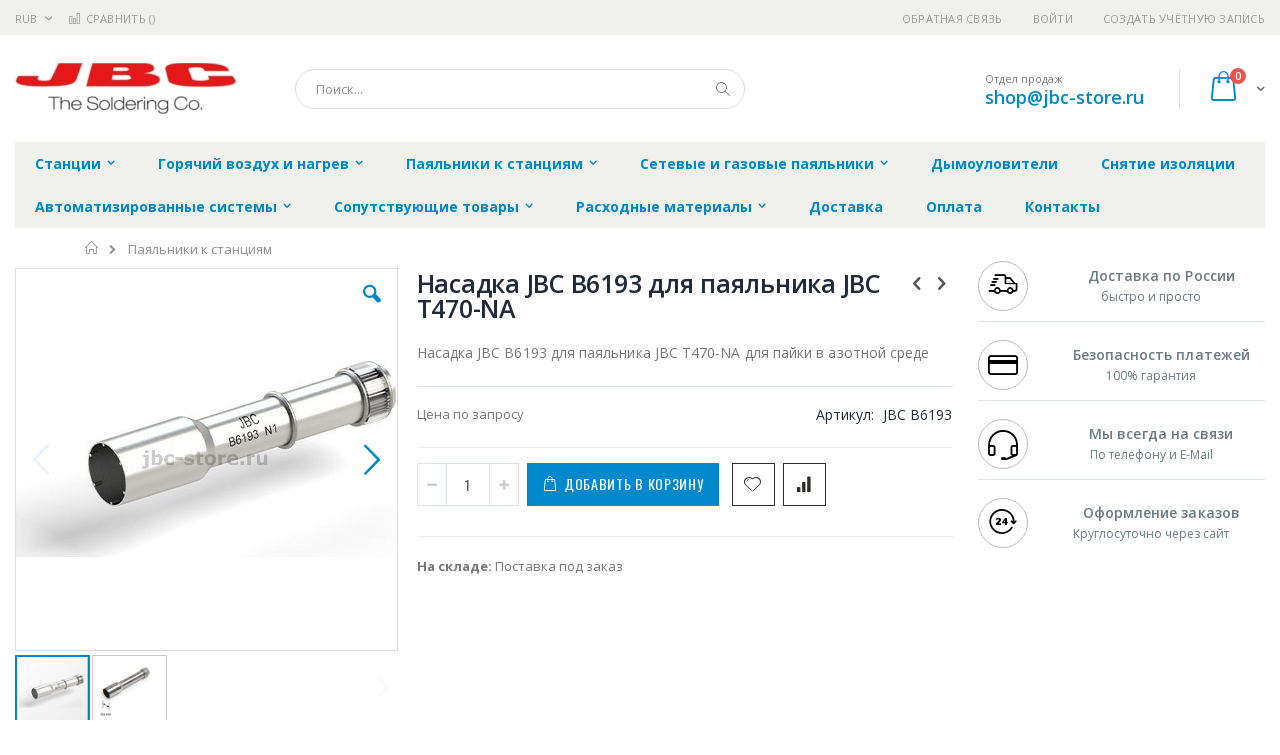

--- FILE ---
content_type: text/html; charset=UTF-8
request_url: https://jbc-store.ru/station-irons/jbc_b6193
body_size: 19638
content:
<!doctype html>
<html lang="ru">
    <head prefix="og: http://ogp.me/ns# fb: http://ogp.me/ns/fb# product: http://ogp.me/ns/product#">
        
        <meta charset="utf-8"/>
<meta name="title" content="Купить Насадка JBC B6193 для паяльника JBC T470-NA - цена, описание товара, технические характеристики, каталог производителя"/>
<meta name="description" content="Насадка JBC B6193 для паяльника JBC T470-NA для пайки в азотной среде"/>
<meta name="keywords" content="Насадка JBC B6193 для паяльника JBC T470-NA"/>
<meta name="robots" content="INDEX,FOLLOW"/>
<meta name="viewport" content="width=device-width, initial-scale=1, maximum-scale=1.0, user-scalable=no"/>
<meta name="format-detection" content="telephone=no"/>
<title>Купить Насадка JBC B6193 для паяльника JBC T470-NA - цена, описание товара, технические характеристики, каталог производителя  | jbc-store.ru</title>
<link  rel="stylesheet" type="text/css"  media="all" href="https://jbc-store.ru/static/version1756117118/frontend/Smartwave/porto_child/ru_RU/mage/calendar.css" />
<link  rel="stylesheet" type="text/css"  media="all" href="https://jbc-store.ru/static/version1756117118/frontend/Smartwave/porto_child/ru_RU/css/styles-m.css" />
<link  rel="stylesheet" type="text/css"  media="all" href="https://jbc-store.ru/static/version1756117118/frontend/Smartwave/porto_child/ru_RU/owl.carousel/assets/owl.carousel.css" />
<link  rel="stylesheet" type="text/css"  media="all" href="https://jbc-store.ru/static/version1756117118/frontend/Smartwave/porto_child/ru_RU/fancybox/css/jquery.fancybox.css" />
<link  rel="stylesheet" type="text/css"  media="all" href="https://jbc-store.ru/static/version1756117118/frontend/Smartwave/porto_child/ru_RU/icon-fonts/css/porto-icons-codes.css" />
<link  rel="stylesheet" type="text/css"  media="all" href="https://jbc-store.ru/static/version1756117118/frontend/Smartwave/porto_child/ru_RU/icon-fonts/css/animation.css" />
<link  rel="stylesheet" type="text/css"  media="all" href="https://jbc-store.ru/static/version1756117118/frontend/Smartwave/porto_child/ru_RU/font-awesome/css/font-awesome.min.css" />
<link  rel="stylesheet" type="text/css"  media="all" href="https://jbc-store.ru/static/version1756117118/frontend/Smartwave/porto_child/ru_RU/MageWorx_SearchSuiteAutocomplete/css/searchsuiteautocomplete.css" />
<link  rel="stylesheet" type="text/css"  media="all" href="https://jbc-store.ru/static/version1756117118/frontend/Smartwave/porto_child/ru_RU/mage/gallery/gallery.css" />
<link  rel="stylesheet" type="text/css"  media="screen and (min-width: 768px)" href="https://jbc-store.ru/static/version1756117118/frontend/Smartwave/porto_child/ru_RU/css/styles-l.css" />
<link  rel="stylesheet" type="text/css"  media="print" href="https://jbc-store.ru/static/version1756117118/frontend/Smartwave/porto_child/ru_RU/css/print.css" />




<link  rel="stylesheet" type="text/css" href="//fonts.googleapis.com/css?family=Shadows+Into+Light&display=swap" />
<link  rel="icon" type="image/x-icon" href="https://jbc-store.ru/media/favicon/stores/6/jbc_favi_1.png" />
<link  rel="shortcut icon" type="image/x-icon" href="https://jbc-store.ru/media/favicon/stores/6/jbc_favi_1.png" />
<link  rel="canonical" href="https://jbc-store.ru/jbc_b6193" />
        <link rel="stylesheet" href="//fonts.googleapis.com/css?family=Open+Sans%3A300%2C300italic%2C400%2C400italic%2C600%2C600italic%2C700%2C700italic%2C800%2C800italic&amp;v1&amp;subset=latin%2Clatin-ext&amp;display=swap" type="text/css" media="screen"/>
<link href="//fonts.googleapis.com/css?family=Oswald:300,400,700&amp;display=swap" rel="stylesheet">
<link href="//fonts.googleapis.com/css?family=Poppins:300,400,500,600,700&amp;display=swap" rel="stylesheet">
<link rel="stylesheet" href="//fonts.googleapis.com/css?family=Open+Sans%3A300%2C300italic%2C400%2C400italic%2C600%2C600italic%2C700%2C700italic%2C800%2C800italic&amp;v1&amp;subset=latin%2Clatin-ext&amp;display=swap" type="text/css" media="screen"/>
    <link rel="stylesheet" type="text/css" media="all" href="https://jbc-store.ru/media/porto/web/bootstrap/css/bootstrap.optimized.min.css">
    <link rel="stylesheet" type="text/css" media="all" href="https://jbc-store.ru/media/porto/web/css/animate.optimized.css">
<link rel="stylesheet" type="text/css" media="all" href="https://jbc-store.ru/media/porto/web/css/header/type16.css">
<link rel="stylesheet" type="text/css" media="all" href="https://jbc-store.ru/media/porto/web/css/custom.css">
<link rel="stylesheet" type="text/css" media="all" href="https://jbc-store.ru/media/porto/configed_css/design_jbc_view.css">
<link rel="stylesheet" type="text/css" media="all" href="https://jbc-store.ru/media/porto/configed_css/settings_jbc_view.css">


<!-- BEGIN GOOGLE ANALYTICS CODE -->

<!-- END GOOGLE ANALYTICS CODE -->
    </head>
    <body data-container="body"
          data-mage-init='{"loaderAjax": {}, "loader": { "icon": "https://jbc-store.ru/static/version1756117118/frontend/Smartwave/porto_child/ru_RU/images/loader-2.gif"}}'
        itemtype="http://schema.org/Product" itemscope="itemscope" class="catalog-product-view product-type-default product-jbc_b6193  categorypath-station-irons category-station-irons layout-1280 wide page-layout-2columns-right">
        <div class="sticky-product hide no-sticky-header">
    <div class="container">
        <div class="sticky-image">
           <img class="product-image-photo default_image" src="https://jbc-store.ru/media/catalog/product/cache/dde2639d1a09cac407a6d82b3e4495d8/j/b/jbc_b6193.jpg" alt="Насадка JBC B6193 для паяльника JBC T470-NA"/>
        </div>
        <div class="sticky-detail">
            <div class="product-name-area">
                <h2 class="product-name">Насадка JBC B6193 для паяльника JBC T470-NA</h2>
                <div class="product-info-price"></div>
            </div>
        </div>
                        <div class="actions">
            <button type="button"
                    title="Добавить в корзину"
                    class="action primary tocart" id="product-addtocart-button-clone">
                <span>Добавить в корзину</span>
            </button>
                    </div>
            </div>
</div>




    <noscript>
        <div class="message global noscript">
            <div class="content">
                <p>
                    <strong>Скорее всего в вашем браузере отключён JavaScript.</strong>
                    <span>Для наилучшего пользования нашим сайтом обязательно включите Javascript в вашем браузере.</span>
                </p>
            </div>
        </div>
    </noscript>



<div class="page-wrapper"><header class="page-header type16 header-newskin" >
    <div class="panel wrapper">
        <div class="panel header">
            <a class="action skip contentarea"
   href="#contentarea">
    <span>
        Перейти к содержанию    </span>
</a>
            <div class="switcher currency switcher-currency" id="switcher-currency">
    <strong class="label switcher-label"><span>Валюта</span></strong>
    <div class="actions dropdown options switcher-options">
        <div class="action toggle switcher-trigger" id="switcher-currency-trigger">
            <strong class="language-RUB">
                <span>RUB</span>
            </strong>
        </div>
        <ul class="dropdown switcher-dropdown" data-mage-init='{"dropdownDialog":{
            "appendTo":"#switcher-currency > .options",
            "triggerTarget":"#switcher-currency-trigger",
            "closeOnMouseLeave": false,
            "triggerClass":"active",
            "parentClass":"active",
            "buttons":null}}'>
                                                <li class="currency-GBP switcher-option">
                        <a href="#" data-post='{"action":"https:\/\/jbc-store.ru\/directory\/currency\/switch\/","data":{"currency":"GBP","uenc":"aHR0cHM6Ly9qYmMtc3RvcmUucnUvc3RhdGlvbi1pcm9ucy9qYmNfYjYxOTM,"}}'>GBP - британский фунт стерлингов</a>
                    </li>
                                                                <li class="currency-CNY switcher-option">
                        <a href="#" data-post='{"action":"https:\/\/jbc-store.ru\/directory\/currency\/switch\/","data":{"currency":"CNY","uenc":"aHR0cHM6Ly9qYmMtc3RvcmUucnUvc3RhdGlvbi1pcm9ucy9qYmNfYjYxOTM,"}}'>CNY - китайский юань</a>
                    </li>
                                                                <li class="currency-EUR switcher-option">
                        <a href="#" data-post='{"action":"https:\/\/jbc-store.ru\/directory\/currency\/switch\/","data":{"currency":"EUR","uenc":"aHR0cHM6Ly9qYmMtc3RvcmUucnUvc3RhdGlvbi1pcm9ucy9qYmNfYjYxOTM,"}}'>EUR - евро</a>
                    </li>
                                                                <li class="currency-JPY switcher-option">
                        <a href="#" data-post='{"action":"https:\/\/jbc-store.ru\/directory\/currency\/switch\/","data":{"currency":"JPY","uenc":"aHR0cHM6Ly9qYmMtc3RvcmUucnUvc3RhdGlvbi1pcm9ucy9qYmNfYjYxOTM,"}}'>JPY - японская иена</a>
                    </li>
                                                                                            <li class="currency-USD switcher-option">
                        <a href="#" data-post='{"action":"https:\/\/jbc-store.ru\/directory\/currency\/switch\/","data":{"currency":"USD","uenc":"aHR0cHM6Ly9qYmMtc3RvcmUucnUvc3RhdGlvbi1pcm9ucy9qYmNfYjYxOTM,"}}'>USD - доллар США</a>
                    </li>
                                    </ul>
    </div>
</div>
                        <ul class="header links">    <li class="greet welcome" data-bind="scope: 'customer'">
        <!-- ko if: customer().fullname  -->
        <span class="logged-in"
              data-bind="text: new String('Добро пожаловать, %1!').replace('%1', customer().fullname)">
        </span>
        <!-- /ko -->
        <!-- ko ifnot: customer().fullname  -->
        <span class="not-logged-in"
              data-bind='html:""'></span>
                <!-- /ko -->
    </li>
    
<li><a href="https://jbc-store.ru/contact">Обратная связь</a></li><li class="item link compare " data-bind="scope: 'compareProducts'" data-role="compare-products-link">
    <a class="action compare" title="Сравнение товаров"
       data-bind="attr: {'href': compareProducts().listUrl}, css: {'': !compareProducts().count}"
    >
    	<em class="porto-icon-chart hidden-xs"></em>
        Сравнить        (<span class="counter qty" data-bind="text: compareProducts().countCaption"></span>)
    </a>
</li>

<li class="authorization-link" data-label="&#x0438;&#x043B;&#x0438;">
    <a href="https://jbc-store.ru/customer/account/login/referer/aHR0cHM6Ly9qYmMtc3RvcmUucnUvc3RhdGlvbi1pcm9ucy9qYmNfYjYxOTM%2C/">
        Войти    </a>
</li>
<li><a href="https://jbc-store.ru/customer/account/create/" >Создать учётную запись</a></li></ul>        </div>
    </div>
    <div class="header content">
        <a class="logo" href="https://jbc-store.ru/" title="jbc-store.ru">
        <img src="https://jbc-store.ru/media/logo/stores/6/jbc_222.jpg"
             alt="jbc-store.ru"
             width="222"             height="51"        />
    </a>
    
<div data-block="minicart" class="minicart-wrapper">
    <a class="action showcart" href="https://jbc-store.ru/checkout/cart/"
       data-bind="scope: 'minicart_content'">
        <span class="text">Cart</span>
        <span class="counter qty empty"
              data-bind="css: { empty: !!getCartParam('summary_count') == false }, blockLoader: isLoading">
            <span class="counter-number">
            <!-- ko if: getCartParam('summary_count') --><!-- ko text: getCartParam('summary_count') --><!-- /ko --><!-- /ko -->
            <!-- ko ifnot: getCartParam('summary_count') -->0<!-- /ko -->
            </span>
            <span class="counter-label">
                <!-- ko i18n: 'items' --><!-- /ko -->
            </span>
        </span>
    </a>
            <div class="block block-minicart empty"
             data-role="dropdownDialog"
             data-mage-init='{"dropdownDialog":{
                "appendTo":"[data-block=minicart]",
                "triggerTarget":".showcart",
                "timeout": "2000",
                "closeOnMouseLeave": false,
                "closeOnEscape": true,
                "triggerClass":"active",
                "parentClass":"active",
                "buttons":[]}}'>
            <div id="minicart-content-wrapper" data-bind="scope: 'minicart_content'">
                <!-- ko template: getTemplate() --><!-- /ko -->
            </div>
        </div>
        
    
</div>


    <span data-action="toggle-nav" class="action nav-toggle"><span>Туггл-Нав</span></span>
    <div class="block block-search">
    <div class="block block-title"><strong>Поиск</strong></div>
    <div class="block block-content">
        <form class="form minisearch" id="search_mini_form" action="https://jbc-store.ru/catalogsearch/result/" method="get">
            <div class="field search">
                <label class="label" for="search" data-role="minisearch-label">
                    <span>Поиск</span>
                </label>
                <div class="control">
                    <input id="search"
                           data-mage-init='{"quickSearch":{
                                "formSelector":"#search_mini_form",
                                "url":"https://jbc-store.ru/search/ajax/suggest/",
                                "destinationSelector":"#search_autocomplete"}
                           }'
                           type="text"
                           name="q"
                           value=""
                           placeholder="Поиск..."
                           class="input-text"
                           maxlength="128"
                           role="combobox"
                           aria-haspopup="false"
                           aria-autocomplete="both"
                           autocomplete="off"/>
                    <div id="search_autocomplete" class="search-autocomplete"></div>
                    <div class="nested">
    <a class="action advanced" href="https://jbc-store.ru/catalogsearch/advanced/" data-action="advanced-search">
        Расширенный поиск    </a>
</div>

<div data-bind="scope: 'searchsuiteautocomplete_form'">
    <!-- ko template: getTemplate() --><!-- /ko -->
</div>

                </div>
            </div>
            <div class="actions">
                <button type="submit"
                        title="Поиск"
                        class="action search">
                    <span>Поиск</span>
                </button>
            </div>
        </form>
    </div>
</div>
    <div class="custom-block"><span style="margin-top:4px;color:#787d7f;display:block;">Отдел продаж<br><b style="color:#606669;font-size:18px;font-weight:600;display:block;line-height:27px;"><a href="mailto:shop@jbc-store.ru" target="_blank">shop@jbc-store.ru</a></b></span></div>    </div>
        <div class="sections nav-sections">
                <div class="section-items nav-sections-items"
             data-mage-init='{"tabs":{"openedState":"active"}}'>
                                            <div class="section-item-title nav-sections-item-title"
                     data-role="collapsible">
                    <a class="nav-sections-item-switch"
                       data-toggle="switch" href="#store.menu">
                        Меню                    </a>
                </div>
                <div class="section-item-content nav-sections-item-content"
                     id="store.menu"
                     data-role="content">
                    
<nav class="navigation sw-megamenu " role="navigation">
    <ul>
        <li class="ui-menu-item level0 classic parent "><div class="open-children-toggle"></div><a href="https://jbc-store.ru/katalog-oborudovanija" class="level-top" title="Станции"><span>Станции</span></a><div class="level0 submenu"><div class="row"><ul class="subchildmenu "><li class="ui-menu-item level1 "><a href="https://jbc-store.ru/katalog-oborudovanija/compact" title="Станции серии Compact"><span>Станции серии Compact</span></a></li><li class="ui-menu-item level1 "><a href="https://jbc-store.ru/katalog-oborudovanija/1-channel" title="Одноканальные станции"><span>Одноканальные станции</span></a></li><li class="ui-menu-item level1 "><a href="https://jbc-store.ru/katalog-oborudovanija/2-4-channels" title="Двух- и четырёхканальные станции"><span>Двух- и четырёхканальные станции</span></a></li><li class="ui-menu-item level1 parent "><div class="open-children-toggle"></div><a href="https://jbc-store.ru/katalog-oborudovanija/bloki-upravlenija" title="Блоки управления"><span>Блоки управления</span></a><ul class="subchildmenu "><li class="ui-menu-item level2 "><a href="https://jbc-store.ru/katalog-oborudovanija/bloki-upravlenija/odnokanal-nye" title="Одноканальные"><span>Одноканальные</span></a></li><li class="ui-menu-item level2 "><a href="https://jbc-store.ru/katalog-oborudovanija/bloki-upravlenija/dvuh-i-chetyrjohkanal-nye" title="Двух- и четырёхканальные"><span>Двух- и четырёхканальные</span></a></li></ul></li></ul></div></div></li><li class="ui-menu-item level0 classic parent "><div class="open-children-toggle"></div><a href="https://jbc-store.ru/gorjachij-vozduh-i-nagrev" class="level-top" title="Горячий воздух и нагрев"><span>Горячий воздух и нагрев</span></a><div class="level0 submenu"><div class="row"><ul class="subchildmenu "><li class="ui-menu-item level1 "><a href="https://jbc-store.ru/gorjachij-vozduh-i-nagrev/termovozdushnye-stancii-i-predvaritel-nyj-nagrev" title="Термовоздушные станции и предварительный нагрев"><span>Термовоздушные станции и предварительный нагрев</span></a></li><li class="ui-menu-item level1 parent "><div class="open-children-toggle"></div><a href="https://jbc-store.ru/gorjachij-vozduh-i-nagrev/aksessuary-dlja-termovozdushnyh-stancij" title="Аксессуары для термовоздушных станций"><span>Аксессуары для термовоздушных станций</span></a><ul class="subchildmenu "><li class="ui-menu-item level2 "><a href="https://jbc-store.ru/gorjachij-vozduh-i-nagrev/aksessuary-dlja-termovozdushnyh-stancij/teplootrazhateli" title="Теплоотражатели"><span>Теплоотражатели</span></a></li><li class="ui-menu-item level2 "><a href="https://jbc-store.ru/gorjachij-vozduh-i-nagrev/aksessuary-dlja-termovozdushnyh-stancij/vakuumnye-zahvaty" title="Вакуумные захваты"><span>Вакуумные захваты</span></a></li><li class="ui-menu-item level2 "><a href="https://jbc-store.ru/gorjachij-vozduh-i-nagrev/aksessuary-dlja-termovozdushnyh-stancij/nasadki-dlja-termofena-jt-t2a" title="Насадки для термофена JT-T2A"><span>Насадки для термофена JT-T2A</span></a></li><li class="ui-menu-item level2 "><a href="https://jbc-store.ru/gorjachij-vozduh-i-nagrev/aksessuary-dlja-termovozdushnyh-stancij/nasadki-dlja-termofena-te-tb" title="Насадки для термофена TE-TB"><span>Насадки для термофена TE-TB</span></a></li><li class="ui-menu-item level2 "><a href="https://jbc-store.ru/gorjachij-vozduh-i-nagrev/aksessuary-dlja-termovozdushnyh-stancij/nasadki-dlja-termovozdushnoj-stancii-jnase-2a" title="Насадки для термовоздушной станции JNASE-2A"><span>Насадки для термовоздушной станции JNASE-2A</span></a></li></ul></li></ul></div></div></li><li class="ui-menu-item level0 classic parent "><div class="open-children-toggle"></div><a href="https://jbc-store.ru/station-irons" class="level-top" title="Паяльники к станциям"><span>Паяльники к станциям</span></a><div class="level0 submenu"><div class="row"><ul class="subchildmenu "><li class="ui-menu-item level1 "><a href="https://jbc-store.ru/station-irons/pajal-niki-i-termofeny-k-stancijam" title="Паяльники и термофены к станциям"><span>Паяльники и термофены к станциям</span></a></li><li class="ui-menu-item level1 "><a href="https://jbc-store.ru/station-irons/podstavki-pod-pajal-niki-k-stancijam" title="Подставки под паяльники к станциям"><span>Подставки под паяльники к станциям</span></a></li><li class="ui-menu-item level1 parent "><div class="open-children-toggle"></div><a href="https://jbc-store.ru/station-irons/nakonechniki-dlja-pajal-nikov-k-stancijam" title="Наконечники для паяльников к станциям"><span>Наконечники для паяльников к станциям</span></a><ul class="subchildmenu "><li class="ui-menu-item level2 "><a href="https://jbc-store.ru/station-irons/nakonechniki-dlja-pajal-nikov-k-stancijam/serija-c105-np105-nt105" title="Серия C105 (NP105. NT105)"><span>Серия C105 (NP105. NT105)</span></a></li><li class="ui-menu-item level2 "><a href="https://jbc-store.ru/station-irons/nakonechniki-dlja-pajal-nikov-k-stancijam/serija-c115-np115-nt115" title="Серия C115 (NP115. NT115)"><span>Серия C115 (NP115. NT115)</span></a></li><li class="ui-menu-item level2 "><a href="https://jbc-store.ru/station-irons/nakonechniki-dlja-pajal-nikov-k-stancijam/serija-s120-pa120-am120" title="Серия С120 (PA120. AM120)"><span>Серия С120 (PA120. AM120)</span></a></li><li class="ui-menu-item level2 "><a href="https://jbc-store.ru/station-irons/nakonechniki-dlja-pajal-nikov-k-stancijam/serija-s130-ap130" title="Серия С130 (AP130)"><span>Серия С130 (AP130)</span></a></li><li class="ui-menu-item level2 "><a href="https://jbc-store.ru/station-irons/nakonechniki-dlja-pajal-nikov-k-stancijam/serija-s210-t210" title="Серия С210 (T210)"><span>Серия С210 (T210)</span></a></li><li class="ui-menu-item level2 "><a href="https://jbc-store.ru/station-irons/nakonechniki-dlja-pajal-nikov-k-stancijam/serija-s245-t245" title="Серия С245 (T245)"><span>Серия С245 (T245)</span></a></li><li class="ui-menu-item level2 "><a href="https://jbc-store.ru/station-irons/nakonechniki-dlja-pajal-nikov-k-stancijam/serija-s250-al250-ap250" title="Серия С250 (AL250. AP250)"><span>Серия С250 (AL250. AP250)</span></a></li><li class="ui-menu-item level2 "><a href="https://jbc-store.ru/station-irons/nakonechniki-dlja-pajal-nikov-k-stancijam/serija-s360-ds360" title="Серия С360 (DS360)"><span>Серия С360 (DS360)</span></a></li><li class="ui-menu-item level2 "><a href="https://jbc-store.ru/station-irons/nakonechniki-dlja-pajal-nikov-k-stancijam/serija-s420-ht420-at420" title="Серия С420 (HT420. AT420)"><span>Серия С420 (HT420. AT420)</span></a></li><li class="ui-menu-item level2 "><a href="https://jbc-store.ru/station-irons/nakonechniki-dlja-pajal-nikov-k-stancijam/serija-s470-t470-ht470" title="Серия С470 (T470. HT470)"><span>Серия С470 (T470. HT470)</span></a></li><li class="ui-menu-item level2 "><a href="https://jbc-store.ru/station-irons/nakonechniki-dlja-pajal-nikov-k-stancijam/serija-s560-dr560" title="Серия С560 (DR560)"><span>Серия С560 (DR560)</span></a></li><li class="ui-menu-item level2 "><a href="https://jbc-store.ru/station-irons/nakonechniki-dlja-pajal-nikov-k-stancijam/trubki-dlja-podachi-pripoja-al-al250" title="Трубки для подачи припоя AL (AL250)"><span>Трубки для подачи припоя AL (AL250)</span></a></li><li class="ui-menu-item level2 "><a href="https://jbc-store.ru/station-irons/nakonechniki-dlja-pajal-nikov-k-stancijam/nasadki-serii-b-dlja-pajki-v-srede-azota" title="Насадки серии B (для пайки в среде азота)"><span>Насадки серии B (для пайки в среде азота)</span></a></li><li class="ui-menu-item level2 "><a href="https://jbc-store.ru/station-irons/nakonechniki-dlja-pajal-nikov-k-stancijam/nabory-dlja-podachi-pripoja-gsf-sf-280" title="Наборы для подачи припоя GSF (SF-280)"><span>Наборы для подачи припоя GSF (SF-280)</span></a></li></ul></li><li class="ui-menu-item level1 "><a href="https://jbc-store.ru/station-irons/dymoulavivajuschie-nasadki-dlja-pajal-nikov-k-stancijam" title="Дымоулавивающие насадки для паяльников к станциям"><span>Дымоулавивающие насадки для паяльников к станциям</span></a></li></ul></div></div></li><li class="ui-menu-item level0 classic parent "><div class="open-children-toggle"></div><a href="https://jbc-store.ru/nets-irons" class="level-top" title="Сетевые и газовые паяльники"><span>Сетевые и газовые паяльники</span></a><div class="level0 submenu"><div class="row"><ul class="subchildmenu "><li class="ui-menu-item level1 parent "><div class="open-children-toggle"></div><a href="https://jbc-store.ru/pajal-niki-k-stancijam/setevye-pajal-niki" title="Сетевые паяльники"><span>Сетевые паяльники</span></a><ul class="subchildmenu "><li class="ui-menu-item level2 "><a href="https://jbc-store.ru/pajal-niki-k-stancijam/setevye-pajal-niki/pajal-niki" title="Паяльники"><span>Паяльники</span></a></li><li class="ui-menu-item level2 "><a href="https://jbc-store.ru/pajal-niki-k-stancijam/setevye-pajal-niki/nagrevatel-nye-jelementy" title="Нагревательные элементы"><span>Нагревательные элементы</span></a></li></ul></li><li class="ui-menu-item level1 "><a href="https://jbc-store.ru/pajal-niki-k-stancijam/podstavki-dlja-setevyh-pajal-nikov" title="Подставки для сетевых паяльников"><span>Подставки для сетевых паяльников</span></a></li><li class="ui-menu-item level1 parent "><div class="open-children-toggle"></div><a href="https://jbc-store.ru/pajal-niki-k-stancijam/nakonechniki-dlja-setevyh-pajal-nikov" title="Наконечники для сетевых паяльников"><span>Наконечники для сетевых паяльников</span></a><ul class="subchildmenu "><li class="ui-menu-item level2 "><a href="https://jbc-store.ru/pajal-niki-k-stancijam/nakonechniki-dlja-setevyh-pajal-nikov/zhala-dlja-14st" title="Жала для 14ST"><span>Жала для 14ST</span></a></li><li class="ui-menu-item level2 "><a href="https://jbc-store.ru/pajal-niki-k-stancijam/nakonechniki-dlja-setevyh-pajal-nikov/zhala-dlja-30st-40st-sl2020-in2100" title="Жала для 30ST - 40ST - SL2020 - IN2100"><span>Жала для 30ST - 40ST - SL2020 - IN2100</span></a></li><li class="ui-menu-item level2 "><a href="https://jbc-store.ru/pajal-niki-k-stancijam/nakonechniki-dlja-setevyh-pajal-nikov/zhala-dlja-65st" title="Жала для 65ST"><span>Жала для 65ST</span></a></li><li class="ui-menu-item level2 "><a href="https://jbc-store.ru/pajal-niki-k-stancijam/nakonechniki-dlja-setevyh-pajal-nikov/zhala-dlja-55n" title="Жала для 55N"><span>Жала для 55N</span></a></li><li class="ui-menu-item level2 "><a href="https://jbc-store.ru/pajal-niki-k-stancijam/nakonechniki-dlja-setevyh-pajal-nikov/nasadki-dlja-dst" title="Насадки для DST"><span>Насадки для DST</span></a></li><li class="ui-menu-item level2 "><a href="https://jbc-store.ru/pajal-niki-k-stancijam/nakonechniki-dlja-setevyh-pajal-nikov/zhala-dlja-50s-80s-150s-325s-senior" title="Жала для 50S - 80S - 150S - 325S Senior"><span>Жала для 50S - 80S - 150S - 325S Senior</span></a></li></ul></li><li class="ui-menu-item level1 "><a href="https://jbc-store.ru/pajal-niki-k-stancijam/gazovye-pajal-niki" title="Газовые паяльники"><span>Газовые паяльники</span></a></li></ul></div></div></li><li class="ui-menu-item level0 classic "><a href="https://jbc-store.ru/jbc-fume-extractor" class="level-top" title="Дымоуловители"><span>Дымоуловители</span></a></li><li class="ui-menu-item level0 classic "><a href="https://jbc-store.ru/oborudovanie-dlja-snjatija-izoljacii" class="level-top" title="Снятие изоляции"><span>Снятие изоляции</span></a></li><li class="ui-menu-item level0 classic parent "><div class="open-children-toggle"></div><a href="https://jbc-store.ru/avtomatizirovannye-pajal-nye-sistemy-i-komplektujuschie" class="level-top" title="Автоматизированные системы"><span>Автоматизированные системы</span></a><div class="level0 submenu"><div class="row"><ul class="subchildmenu "><li class="ui-menu-item level1 "><a href="https://jbc-store.ru/avtomatizirovannye-pajal-nye-sistemy-i-komplektujuschie/robot" title="Оборудование для автоматизации"><span>Оборудование для автоматизации</span></a></li><li class="ui-menu-item level1 parent "><div class="open-children-toggle"></div><a href="https://jbc-store.ru/avtomatizirovannye-pajal-nye-sistemy-i-komplektujuschie/nakonechniki-dlja-sistem-avtomatizacii" title="Наконечники для систем автоматизации"><span>Наконечники для систем автоматизации</span></a><ul class="subchildmenu "><li class="ui-menu-item level2 "><a href="https://jbc-store.ru/avtomatizirovannye-pajal-nye-sistemy-i-komplektujuschie/nakonechniki-dlja-sistem-avtomatizacii/nabory-dlja-podachi-pripoja-gsfr-sfr-a" title="Наборы для подачи припоя GSFR (SFR-A)"><span>Наборы для подачи припоя GSFR (SFR-A)</span></a></li><li class="ui-menu-item level2 "><a href="https://jbc-store.ru/avtomatizirovannye-pajal-nye-sistemy-i-komplektujuschie/nakonechniki-dlja-sistem-avtomatizacii/serija-r245-tr245-tra245" title="Серия R245 (TR245. TRA245)"><span>Серия R245 (TR245. TRA245)</span></a></li><li class="ui-menu-item level2 "><a href="https://jbc-store.ru/avtomatizirovannye-pajal-nye-sistemy-i-komplektujuschie/nakonechniki-dlja-sistem-avtomatizacii/serija-r470-tr470-tra470" title="Серия R470 (TR470. TRA470)"><span>Серия R470 (TR470. TRA470)</span></a></li></ul></li></ul></div></div></li><li class="ui-menu-item level0 classic parent "><div class="open-children-toggle"></div><a href="https://jbc-store.ru/soputstvujuschie-tovary" class="level-top" title="Сопутствующие товары"><span>Сопутствующие товары</span></a><div class="level0 submenu"><div class="row"><ul class="subchildmenu "><li class="ui-menu-item level1 "><a href="https://jbc-store.ru/soputstvujuschie-tovary/vspomogatel-noe-oborudovanie" title="Вспомогательное оборудование"><span>Вспомогательное оборудование</span></a></li><li class="ui-menu-item level1 "><a href="https://jbc-store.ru/soputstvujuschie-tovary/nakonechniki-dlja-dozatora-pajal-noj-pasty" title="Дозатор паяльной пасты и наконечники"><span>Дозатор паяльной пасты и наконечники</span></a></li><li class="ui-menu-item level1 "><a href="https://jbc-store.ru/soputstvujuschie-tovary/snjatoe-s-proizvodstva-oborudovanie" title="Снятое с производства оборудование"><span>Снятое с производства оборудование</span></a></li><li class="ui-menu-item level1 "><a href="https://jbc-store.ru/soputstvujuschie-tovary/prochee" title="Прочее"><span>Прочее</span></a></li></ul></div></div></li><li class="ui-menu-item level0 classic parent "><div class="open-children-toggle"></div><a href="https://jbc-store.ru/rashodnye-materialy" class="level-top" title="Расходные материалы"><span>Расходные материалы</span></a><div class="level0 submenu"><div class="row"><ul class="subchildmenu "><li class="ui-menu-item level1 "><a href="https://jbc-store.ru/rashodnye-materialy/ochistka-nakonechnikov" title="Очистка наконечников"><span>Очистка наконечников</span></a></li><li class="ui-menu-item level1 "><a href="https://jbc-store.ru/rashodnye-materialy/rashodnye-materialy-dlja-setevyh-pajal-nikov" title="Расходные материалы для сетевых паяльников"><span>Расходные материалы для сетевых паяльников</span></a></li><li class="ui-menu-item level1 "><a href="https://jbc-store.ru/rashodnye-materialy/dlja-vakuumnyh-pajal-nikov" title="Для вакуумных паяльников"><span>Для вакуумных паяльников</span></a></li><li class="ui-menu-item level1 "><a href="https://jbc-store.ru/rashodnye-materialy/nasadki-dlja-vakuumnogo-zahvata" title="Насадки для вакуумного захвата"><span>Насадки для вакуумного захвата</span></a></li><li class="ui-menu-item level1 "><a href="https://jbc-store.ru/rashodnye-materialy/raznoe" title="Разное"><span>Разное</span></a></li></ul></div></div></li><li class="ui-menu-item level0 classic "><a href="https://jbc-store.ru/delivery" class="level-top" title="Доставка"><span>Доставка</span></a></li><li class="ui-menu-item level0 classic "><a href="https://jbc-store.ru/payment" class="level-top" title="Оплата"><span>Оплата</span></a></li><li class="ui-menu-item level0 classic "><a href="https://jbc-store.ru/contacts" class="level-top" title="Контакты"><span>Контакты</span></a></li>    </ul>
</nav>


                </div>
                                            <div class="section-item-title nav-sections-item-title"
                     data-role="collapsible">
                    <a class="nav-sections-item-switch"
                       data-toggle="switch" href="#store.links">
                        Учётная запись                    </a>
                </div>
                <div class="section-item-content nav-sections-item-content"
                     id="store.links"
                     data-role="content">
                    <!-- Account links -->                </div>
                                            <div class="section-item-title nav-sections-item-title"
                     data-role="collapsible">
                    <a class="nav-sections-item-switch"
                       data-toggle="switch" href="#store.settings">
                        Настройки                    </a>
                </div>
                <div class="section-item-content nav-sections-item-content"
                     id="store.settings"
                     data-role="content">
                    <div class="switcher currency switcher-currency" id="switcher-currency-nav">
    <strong class="label switcher-label"><span>Валюта</span></strong>
    <div class="actions dropdown options switcher-options">
        <div class="action toggle switcher-trigger" id="switcher-currency-trigger-nav">
            <strong class="language-RUB">
                <span>RUB</span>
            </strong>
        </div>
        <ul class="dropdown switcher-dropdown" data-mage-init='{"dropdownDialog":{
            "appendTo":"#switcher-currency-nav > .options",
            "triggerTarget":"#switcher-currency-trigger-nav",
            "closeOnMouseLeave": false,
            "triggerClass":"active",
            "parentClass":"active",
            "buttons":null}}'>
                                                <li class="currency-GBP switcher-option">
                        <a href="#" data-post='{"action":"https:\/\/jbc-store.ru\/directory\/currency\/switch\/","data":{"currency":"GBP","uenc":"aHR0cHM6Ly9qYmMtc3RvcmUucnUvc3RhdGlvbi1pcm9ucy9qYmNfYjYxOTM,"}}'>GBP - британский фунт стерлингов</a>
                    </li>
                                                                <li class="currency-CNY switcher-option">
                        <a href="#" data-post='{"action":"https:\/\/jbc-store.ru\/directory\/currency\/switch\/","data":{"currency":"CNY","uenc":"aHR0cHM6Ly9qYmMtc3RvcmUucnUvc3RhdGlvbi1pcm9ucy9qYmNfYjYxOTM,"}}'>CNY - китайский юань</a>
                    </li>
                                                                <li class="currency-EUR switcher-option">
                        <a href="#" data-post='{"action":"https:\/\/jbc-store.ru\/directory\/currency\/switch\/","data":{"currency":"EUR","uenc":"aHR0cHM6Ly9qYmMtc3RvcmUucnUvc3RhdGlvbi1pcm9ucy9qYmNfYjYxOTM,"}}'>EUR - евро</a>
                    </li>
                                                                <li class="currency-JPY switcher-option">
                        <a href="#" data-post='{"action":"https:\/\/jbc-store.ru\/directory\/currency\/switch\/","data":{"currency":"JPY","uenc":"aHR0cHM6Ly9qYmMtc3RvcmUucnUvc3RhdGlvbi1pcm9ucy9qYmNfYjYxOTM,"}}'>JPY - японская иена</a>
                    </li>
                                                                                            <li class="currency-USD switcher-option">
                        <a href="#" data-post='{"action":"https:\/\/jbc-store.ru\/directory\/currency\/switch\/","data":{"currency":"USD","uenc":"aHR0cHM6Ly9qYmMtc3RvcmUucnUvc3RhdGlvbi1pcm9ucy9qYmNfYjYxOTM,"}}'>USD - доллар США</a>
                    </li>
                                    </ul>
    </div>
</div>
                </div>
                    </div>
    </div>
</header><div class="breadcrumbs">
    <ul class="items">
                    <li class="item home">
                            <a href="https://jbc-store.ru/"
                   title="&#x041F;&#x0435;&#x0440;&#x0435;&#x0439;&#x0442;&#x0438;&#x20;&#x043D;&#x0430;&#x20;&#x0433;&#x043B;&#x0430;&#x0432;&#x043D;&#x0443;&#x044E;&#x20;&#x0441;&#x0442;&#x0440;&#x0430;&#x043D;&#x0438;&#x0446;&#x0443;">
                    Главная                </a>
                        </li>
                    <li class="item category1863">
                            <a href="https://jbc-store.ru/station-irons"
                   title="">
                    Паяльники к станциям                </a>
                        </li>
            </ul>
</div>
<main id="maincontent" class="page-main"><a id="contentarea" tabindex="-1"></a>
<div class="page messages"><div data-placeholder="messages"></div>
<div data-bind="scope: 'messages'">
    <!-- ko if: cookieMessages && cookieMessages.length > 0 -->
    <div role="alert" data-bind="foreach: { data: cookieMessages, as: 'message' }" class="messages">
        <div data-bind="attr: {
            class: 'message-' + message.type + ' ' + message.type + ' message',
            'data-ui-id': 'message-' + message.type
        }">
            <div data-bind="html: message.text"></div>
        </div>
    </div>
    <!-- /ko -->
    <!-- ko if: messages().messages && messages().messages.length > 0 -->
    <div role="alert" data-bind="foreach: { data: messages().messages, as: 'message' }" class="messages">
        <div data-bind="attr: {
            class: 'message-' + message.type + ' ' + message.type + ' message',
            'data-ui-id': 'message-' + message.type
        }">
            <div data-bind="html: message.text"></div>
        </div>
    </div>
    <!-- /ko -->
</div>

</div><div class="columns"><div class="column main">    
	<meta itemprop="name" content="Насадка JBC B6193 для паяльника JBC T470-NA" />
	<link itemprop="image" href="https://jbc-store.ru/media/catalog/product/cache/826112ee8c37ef4f93df8df32735f0e5/j/b/jbc_b6193.jpg" />
	<meta itemprop="description" content="Насадка JBC B6193 для паяльника JBC T470-NA для пайки в азотной среде" />
	<meta itemprop="sku" content="JBC B6193" />
	<meta itemprop="mpn" content="B6193" />
	<meta itemprop="brand" content="JBC" />

			<meta itemprop="gtin" content="8427327391895" />
		
	<div itemprop="offers" itemscope itemtype="http://schema.org/Offer">
		<meta itemprop="url" content="https://jbc-store.ru/jbc_b6193" />
		<meta itemprop="priceCurrency" content="RUB" />
		<meta itemprop="price" content="0" />
		<link itemprop="availability" href="http://schema.org/PreOrder" />		
		<meta itemprop="priceValidUntil" content="2026-12-31" />
	</div>

<div class="product media"><a id="gallery-prev-area" tabindex="-1"></a>
<div class="action-skip-wrapper"><a class="action skip gallery-next-area"
   href="#gallery-next-area">
    <span>
        Skip to the end of the images gallery    </span>
</a>
</div><div class="gallery-placeholder _block-content-loading" data-gallery-role="gallery-placeholder">
    <div data-role="loader" class="loading-mask">
        <div class="loader">
            <img src="https://jbc-store.ru/static/version1756117118/frontend/Smartwave/porto_child/ru_RU/images/loader-1.gif"
                 alt="Загружается...">
        </div>
    </div>
</div>



<div class="view-notification">Производитель может вносить изменения в конструкцию и технические характеристики.﻿ Внешний вид товара может отличаться</div>

<div class="action-skip-wrapper"><a class="action skip gallery-prev-area"
   href="#gallery-prev-area">
    <span>
        Skip to the beginning of the images gallery    </span>
</a>
</div><a id="gallery-next-area" tabindex="-1"></a>
</div><div class="product-info-main"><div class="prev-next-products">
            <div class="product-nav product-prev">
        <a href="https://jbc-store.ru/jbc_b7968" title="Previous Product"><em class="porto-icon-left-open"></em></a>
        <div class="product-pop theme-border-color">
            <img class="product-image" src="https://jbc-store.ru/media/catalog/product/cache/46f081454136e80b7444b4bcd299ba93/j/b/jbc_b7968.jpg" alt="Насадка JBC B7968 для паяльника JBC T245-NA"/>
            <h3 class="product-name">Насадка JBC B7968 для паяльника JBC T245-NA</h3>
        </div>
    </div>
                <div class="product-nav product-next">
        <a href="https://jbc-store.ru/jbc_b6194" title="Next Product"><em class="porto-icon-right-open"></em></a>
        <div class="product-pop theme-border-color">
            <img class="product-image" src="https://jbc-store.ru/media/catalog/product/cache/46f081454136e80b7444b4bcd299ba93/j/b/jbc_b6194.jpg" alt="Насадка JBC B6194 для паяльника JBC T470-NA"/>
            <h3 class="product-name">Насадка JBC B6194 для паяльника JBC T470-NA</h3>
        </div>
    </div>
    </div>
<div class="page-title-wrapper&#x20;product">
    <h1 class="page-title"
                >
        <span class="base" data-ui-id="page-title-wrapper" itemprop="name">Насадка JBC B6193 для паяльника JBC T470-NA</span>    </h1>
    </div>

<div class="product attribute overview">
        <div class="value" itemprop="description">Насадка JBC B6193 для паяльника JBC T470-NA для пайки в азотной среде</div>
</div>
<div class="product-info-price"><div class="price-box price-final_price" data-role="priceBox" data-product-id="32336" data-price-box="product-id-32336">

			Цена по запросу
	
</div><div class="product-info-stock-sku">
<div class="product attribute sku">
            <strong class="type">Артикул</strong>
        <div class="value" itemprop="sku">JBC B6193</div>
</div>
</div></div>

<div class="product-add-form">
    <form data-product-sku="JBC&#x20;B6193"
          action="https://jbc-store.ru/checkout/cart/add/uenc/aHR0cHM6Ly9qYmMtc3RvcmUucnUvc3RhdGlvbi1pcm9ucy9qYmNfYjYxOTM%2C/product/32336/" method="post"
          id="product_addtocart_form">
        <input type="hidden" name="product" value="32336" />
        <input type="hidden" name="selected_configurable_option" value="" />
        <input type="hidden" name="related_product" id="related-products-field" value="" />
        <input type="hidden" name="item"  value="32336" />
        <input name="form_key" type="hidden" value="RsJMjVjGOrATYtfw" />                            <div class="box-tocart">
        <div class="fieldset">
                <div class="field qty">
            <label class="label" for="qty"><span>Кол-во:</span></label>
            <div class="control">
                <input type="number"
                       name="qty"
                       id="qty"
                       maxlength="12"
                       value="1"
                       title="Кол-во" class="input-text qty"
                       data-validate="{&quot;required-number&quot;:true,&quot;validate-item-quantity&quot;:{&quot;minAllowed&quot;:1,&quot;maxAllowed&quot;:10000}}"
                       />
                <div class="qty-changer">
                    <a href="javascript:void(0)" class="qty-inc"><i class="porto-icon-up-dir"></i></a>
                    <a href="javascript:void(0)" class="qty-dec"><i class="porto-icon-down-dir"></i></a>
                </div>
            </div>
        </div>
                <div class="actions">
            <button type="submit"
                    title="Добавить в корзину"
                    class="action primary tocart"
                    id="product-addtocart-button">
                <span>Добавить в корзину</span>
            </button>
                    </div>
    </div>
</div>

        
                    </form>
</div>


<div class="product-social-links"><div class="product-addto-links" data-role="add-to-links">
        <a href="#"
       class="action towishlist"
       data-post='{"action":"https:\/\/jbc-store.ru\/wishlist\/index\/add\/","data":{"product":32336,"uenc":"aHR0cHM6Ly9qYmMtc3RvcmUucnUvc3RhdGlvbi1pcm9ucy9qYmNfYjYxOTM,"}}'
       data-action="add-to-wishlist"><span>Хочу!</span></a>


<a href="#" data-post='{"action":"https:\/\/jbc-store.ru\/catalog\/product_compare\/add\/","data":{"product":"32336","uenc":"aHR0cHM6Ly9qYmMtc3RvcmUucnUvc3RhdGlvbi1pcm9ucy9qYmNfYjYxOTM,"}}'
        data-role="add-to-links"
        class="action tocompare"><span>Добавить в сравнение</span></a>

</div>
<div class="dist_store"><strong>На складе:</strong> Поставка под заказ</div></div></div><div class="clearer"></div>                    <div class="product info detailed sticky ">
                				<div class="product data items" data-mage-init='{"tabs":{"openedState":"active"}}'>
																	<h3> Подробности</h2>
						<div class="data item content" id="description">
							
<div class="product attribute description">
        <div class="value" ><p>Насадка увеличивает эффективность и точность подачи струи азота, создаваемой паяльником JBC T470-NA.</p> <p>Она направляет азот в определенную область, таким образом смежные компоненты не подвергаются нагреву во время пайки.</p> <p>Диаметр - 9,5 мм</p> <p>Вес - 1 г</p> <p>Вес упаковки - 5 г</p></div>
</div>
						</div>
																	<h3> Дополнительная информация</h2>
						<div class="data item content" id="additional">
							    <div class="additional-attributes-wrapper table-wrapper">
        <table class="data table additional-attributes" id="product-attribute-specs-table">
            <caption class="table-caption">Дополнительная информация</caption>
            <tbody>
                            <tr>
                    <th class="col label" scope="row">Производитель</th>
                    <td class="col data" data-th="&#x041F;&#x0440;&#x043E;&#x0438;&#x0437;&#x0432;&#x043E;&#x0434;&#x0438;&#x0442;&#x0435;&#x043B;&#x044C;">JBC</td>
                </tr>
                            <tr>
                    <th class="col label" scope="row">Артикул производителя</th>
                    <td class="col data" data-th="&#x0410;&#x0440;&#x0442;&#x0438;&#x043A;&#x0443;&#x043B;&#x20;&#x043F;&#x0440;&#x043E;&#x0438;&#x0437;&#x0432;&#x043E;&#x0434;&#x0438;&#x0442;&#x0435;&#x043B;&#x044F;">B6193</td>
                </tr>
                            <tr>
                    <th class="col label" scope="row">EAN</th>
                    <td class="col data" data-th="EAN">8427327391895</td>
                </tr>
                            <tr>
                    <th class="col label" scope="row">Вес, кг</th>
                    <td class="col data" data-th="&#x0412;&#x0435;&#x0441;,&#x20;&#x043A;&#x0433;">0.010000</td>
                </tr>
                            <tr>
                    <th class="col label" scope="row">Производство</th>
                    <td class="col data" data-th="&#x041F;&#x0440;&#x043E;&#x0438;&#x0437;&#x0432;&#x043E;&#x0434;&#x0441;&#x0442;&#x0432;&#x043E;">Испания</td>
                </tr>
                        </tbody>
        </table>
    </div>
						</div>
									</div>
                
                </div>
    <input name="form_key" type="hidden" value="RsJMjVjGOrATYtfw" /><div id="authenticationPopup" data-bind="scope:'authenticationPopup'" style="display: none;">
    
    <!-- ko template: getTemplate() --><!-- /ko -->
    
</div>






</div><div class="sidebar sidebar-additional"><div class="custom-block custom-block-1" style="text-align:center;">
    <div><em class="porto-icon-shipping"></em>
        <h3>Доставка по России</h3>
        <p>быстро и просто</p></div>
    <div><em class="porto-icon-credit-card"></em>
        <h3>Безопасность платежей</h3>
        <p>100% гарантия</p></div>
    <div><em class="porto-icon-earphones-alt"></em>
        <h3>Мы всегда на связи</h3>
        <p>По телефону и E-Mail</p></div>
    <div><em class="porto-icon-support"></em>
        <h3>Оформление заказов</h3>
        <p>Круглосуточно через сайт</p></div>
</div>
<br>

<!--
/**
 * Copyright &copy; Magento, Inc. All rights reserved.
 * See COPYING.txt for license details.
 */
--><div class="admin__data-grid-outer-wrap" data-bind="scope: 'widget_recently_viewed.widget_recently_viewed'">
    <div data-role="spinner" data-component="widget_recently_viewed.widget_recently_viewed.widget_columns" class="admin__data-grid-loading-mask">
        <div class="spinner">
            <span></span><span></span><span></span><span></span><span></span><span></span><span></span><span></span>
        </div>
    </div>
    <!-- ko template: getTemplate() --><!-- /ko -->
</div>

</div></div></main><footer class="page-footer"><div class="footer">
    <div class="footer-middle">
        <div class="container">
                    <div class="row">
            <div class="col-lg-12"><div class="row">
    <div class="col-md-4 col-12">
        <p>
            <b style="color: #fff;">Паяльное оборудование и дымоуловители</b>
            <br/>
            <a href="https://hakko-store.ru/" target="_blank" rel="noopener">Hakko</a>
            &emsp;
            <a href="https://ersa-store.ru/" target="_blank" rel="noopener">Ersa</a>
            &emsp;
            <a href="https://jbc-store.ru/" target="_blank" rel="noopener">JBC</a>
            &emsp;
            <a href="https://pace-store.ru/" target="_blank" rel="noopener">Pace</a>
            &emsp;
            <a href="https://weller-store.ru/" target="_blank" rel="noopener">Weller</a>
            &emsp;
            <a href="https://soldering24.ru/fume-extractors/alsident" target="_blank" rel="noopener">Alsident</a>
            <br/>
            <a href="https://soldering24.ru/fume-extractors/bofa" target="_blank" rel="noopener">Bofa</a>
            &emsp;
            <a href="https://soldering24.ru/fume-extractors/fumeclear-dymouloviteli" target="_blank" rel="noopener">FumeClear</a>
            &emsp;
            <a href="https://soldering24.ru/soldering/metcal" target="_blank" rel="noopener">Metcal</a>
            &emsp;
            <a href="https://termopro-store.ru/" target="_blank" rel="noopener">Термопро</a>
            &emsp;
            <a href="https://magistr-store.ru/" target="_blank" rel="noopener">Магистр</a>
            <br/>
            <b style="color: #fff;">Припой и химия</b>
            <br/>
            <a href="https://soldering24.ru/solder/balver-zinn" target="_blank" rel="noopener">Balver Zinn</a>
            &emsp;
            <a href="https://soldering24.ru/solder/alpha" target="_blank" rel="noopener">Alpha</a>
            &emsp;
            <a href="https://soldering24.ru/solder/felder" target="_blank" rel="noopener">Felder</a>
            &emsp;
            <a href="https://soldering24.ru/solder/asahi" target="_blank" rel="noopener">Asahi</a>
            <br/>
            <b style="color: #fff;">Микроскопы</b>
            <br/>
            <a href="https://soldering24.ru/inspection/vision-engineering" target="_blank" rel="noopener">Vision Engineering</a>
            &emsp;
            <a href="https://soldering24.ru/inspection/dino-lite" target="_blank" rel="noopener">Dino-Lite</a>
            &emsp;
            <a href="https://soldering24.ru/inspection/carton" target="_blank" rel="noopener">Carton</a>
            <br/>
            <b style="color: #fff;">Оснащение</b>
            <br/>
            <a href="https://esd-area.ru/" target="_blank" rel="noopener">Treston</a>
            &emsp;
            <a href="https://warmbier-store.ru/" target="_blank" rel="noopener">Warmbier</a>
            &emsp;
            <a href="https://soldering24.ru/equipment/techcon" target="_blank" rel="noopener">Techcon</a>
            &emsp;
            <a href="https://soldering24.ru/equipment/vmatic-sistemy-dozirovanija" target="_blank" rel="noopener">VMATIC</a>
            <br/>
            <b style="color: #fff;">Инструмент</b>
            <br/>
            <a href="https://bernstein-store.ru/" target="_blank" rel="noopener">Bernstein</a>
            &emsp;
            <a href="https://knipex.spb.ru/" target="_blank" rel="noopener">Knipex</a>
            &emsp;
            <a href="https://wera.spb.ru/" target="_blank" rel="noopener">Wera</a>
            <br/>
        </p>
    </div>

    <div class="col-md-3 col-12">
        <p>
            <br/>
            <a href="/guarantee">Гарантийные обязательства</a><br/><br/>
            <a href="/refund">Политика обмена и возврата</a><br/><br/>
            <a href="/personal_data">Политика в отношении обработки персональных данных клиентов</a><br/><br/>
            <a href="/contact" style="color: orange;">Задать вопрос</a>
        </p>
    </div>

    <div class="col-md-2 col-12">
        <p>
            <br/>
            <a href="/contacts">Контакты и реквизиты</a><br/><br/>
            <a href="/delivery">Способы доставки</a><br/><br/>
            <a href="/payment">Способы оплаты</a><br/><br/>
            <a href="/payment"><img src="https://jbc-store.ru/media/wysiwyg/vmm4.png" alt="Visa Mastercard Мир" style="max-width: 140px;"/></a>
        </p>
    </div>

    <div class="col-md-3 col-12">
        <p>
            <b style="color: #fff;">Наши телефоны в России</b>
            <br/>
            <a href="tel:+74994041894">+7 499 404-1894</a>&emsp;&emsp;Москва<br/>
            <a href="tel:+78124099479">+7 812 409-9479</a>&emsp;&emsp;Санкт-Петербург<br/>
            <a href="tel:+73432883972">+7 343 288-3972</a>&emsp;&emsp;Екатеринбург<br/>
            &nbsp;&nbsp;
            <a href="tel:88005516501">8 800 551-6501</a>&emsp;&emsp;другие города<br/>
        </p>
        <p>
            <b style="color: #fff;">Электронная почта</b>
            <br/>
            <a href="mailto:shop@jbc-store.ru" target="_blank" rel="noopener">shop@jbc-store.ru</a>
        </p>
        <p>
            <b style="color: #fff;">Рабочие часы</b><br/>
            пн - пт / 9:00 - 18:00
        </p>
    </div>
</div></div>            </div>
        </div>
    </div>
    <div class="footer-middle footer-middle-2">
        <div class="container">
            <div class="row">
            <div class="col-lg-12"><adress style="float:left;font-size:13px;">© 2020-2023. Все права сохранены. Сайт не принадлежит компании JBC S.L. и создан для продвижения продукции марки JBC в России. 
<br/>Официальный сайт компании JBC - <a href="https://www.jbctools.com/" target="_blank">https://www.jbctools.com/</a></address></div>            </div>
        </div>
    </div>
</div>
<a href="javascript:void(0)" id="totop"><em class="porto-icon-up-open"></em></a></footer>
</div>    <script>
    var BASE_URL = 'https://jbc-store.ru/';
    var require = {
        "baseUrl": "https://jbc-store.ru/static/version1756117118/frontend/Smartwave/porto_child/ru_RU"
    };
</script>
<script  type="text/javascript"  src="https://jbc-store.ru/static/version1756117118/frontend/Smartwave/porto_child/ru_RU/requirejs/require.js"></script>
<script  type="text/javascript"  src="https://jbc-store.ru/static/version1756117118/frontend/Smartwave/porto_child/ru_RU/mage/requirejs/mixins.js"></script>
<script  type="text/javascript"  src="https://jbc-store.ru/static/version1756117118/frontend/Smartwave/porto_child/ru_RU/requirejs-config.js"></script>
<script  type="text/javascript"  src="https://jbc-store.ru/static/version1756117118/frontend/Smartwave/porto_child/ru_RU/mage/polyfill.js"></script>
<script type="text/javascript">
var porto_config = {
    paths: {
        'parallax': 'js/jquery.parallax.min',
        'owlcarousel': 'owl.carousel/owl.carousel',
        'owlcarousel_thumbs': 'owl.carousel/owl.carousel2.thumbs',
        'imagesloaded': 'Smartwave_Porto/js/imagesloaded',
        'packery': 'Smartwave_Porto/js/packery.pkgd',
        'floatelement': 'js/jquery.floatelement'
    },
    shim: {
        'parallax': {
          deps: ['jquery']
        },
        'owlcarousel': {
          deps: ['jquery']
        },        
        'owlcarousel_thumbs': {
          deps: ['jquery','owlcarousel']
        },    
        'packery': {
          deps: ['jquery','imagesloaded']
        },
        'floatelement': {
          deps: ['jquery']
        }
    }
};

require.config(porto_config);
</script>
<script type="text/javascript">
require([
    'jquery'
], function ($) {
    $(document).ready(function(){
        $(".drop-menu > a").off("click").on("click", function(){
            if($(this).parent().children(".nav-sections").hasClass("visible")) {
                $(this).parent().children(".nav-sections").removeClass("visible");
                $(this).removeClass("active");
            }
            else {
                $(this).parent().children(".nav-sections").addClass("visible");
                $(this).addClass("active");
            }
        });
    });
});
</script>
<script type="text/x-magento-init">
{
    "*": {
        "Magento_GoogleAnalytics/js/google-analytics": {
            "isCookieRestrictionModeEnabled": 0,
            "currentWebsite": 6,
            "cookieName": "user_allowed_save_cookie",
            "ordersTrackingData": [],
            "pageTrackingData": {"optPageUrl":"","isAnonymizedIpActive":false,"accountId":"UA-159684770-6"}        }
    }
}
</script>
<script type="text/javascript">
require([
    'jquery'
], function ($) {
    $(window).load(function(){
        var p_scrolled = false; 
        var offset = $('.box-tocart').offset().top;   
        $(window).scroll(function(){ 
            if(offset < $(window).scrollTop() && !p_scrolled){
                p_scrolled = true;
                $('.product-info-main .product-info-price > *').each(function(){
                    $(this).parent().append($(this).clone());
                    var tmp = $(this).detach();
                    $('.sticky-product .product-info-price').append(tmp);
                });
                $(".sticky-product").removeClass("hide");
                $("#product-addtocart-button").off("DOMSubtreeModified").on("DOMSubtreeModified",function(){
                    $("#product-addtocart-button-clone").html($(this).html());
                    $("#product-addtocart-button-clone").attr("class",$(this).attr("class"));
                });
            }
            if(offset >= $(window).scrollTop() && p_scrolled){
                p_scrolled = false;
                $('.product-info-main .product-info-price > *').remove();
                $('.sticky-product .product-info-price > *').each(function(){
                    var tmp = $(this).detach();
                    $('.product-info-main .product-info-price').append(tmp);
                });
                $(".sticky-product").addClass("hide");
            }
        });
        $("#product-addtocart-button-clone").click(function(){
            $("#product-addtocart-button").trigger("click");
        });
    }); 
});
</script>
<script type="text/x-magento-init">
    {
        "*": {
            "mage/cookies": {
                "expires": null,
                "path": "\u002F",
                "domain": ".jbc\u002Dstore.ru",
                "secure": false,
                "lifetime": "86400"
            }
        }
    }
</script>
<script>
    window.cookiesConfig = window.cookiesConfig || {};
    window.cookiesConfig.secure = true;
</script>
<script>
    require.config({
        map: {
            '*': {
                wysiwygAdapter: 'mage/adminhtml/wysiwyg/tiny_mce/tinymce4Adapter'
            }
        }
    });
</script>
<script type="text/javascript">
require([
    'jquery'
], function ($) {
    $(document).ready(function(){
        if(!($("body").hasClass("product-type-default") || $("body").hasClass("product-type-carousel") || $("body").hasClass("product-type-fullwidth") || $("body").hasClass("product-type-grid") || $("body").hasClass("product-type-sticky-right") || $("body").hasClass("product-type-wide-grid"))) {
                    if($(".block.upsell").length > 0) {
            var u = $('<div class="main-upsell-product-detail"/>');
            $('<div class="container"/>').html($(".block.upsell").detach()).appendTo(u);
            $("#maincontent").after(u);
        }
            }
            $(".box-tocart .actions").after('<div class="moved-add-to-links"></div>');
        $(".product-social-links > .product-addto-links").appendTo(".moved-add-to-links");
        $(".product-social-links > .action.mailto").appendTo(".moved-add-to-links");
        });
});
</script>
<script type="text/x-magento-init">
    {
        "*": {
            "Magento_Ui/js/core/app": {
                "components": {
                    "customer": {
                        "component": "Magento_Customer/js/view/customer"
                    }
                }
            }
        }
    }
    </script>
<script type="text/x-magento-init">
{"[data-role=compare-products-link]": {"Magento_Ui/js/core/app": {"components":{"compareProducts":{"component":"Magento_Catalog\/js\/view\/compare-products"}}}}}
</script>
<script>
        window.checkout = {"shoppingCartUrl":"https:\/\/jbc-store.ru\/checkout\/cart\/","checkoutUrl":"https:\/\/jbc-store.ru\/onestepcheckout\/","updateItemQtyUrl":"https:\/\/jbc-store.ru\/checkout\/sidebar\/updateItemQty\/","removeItemUrl":"https:\/\/jbc-store.ru\/checkout\/sidebar\/removeItem\/","imageTemplate":"Magento_Catalog\/product\/image_with_borders","baseUrl":"https:\/\/jbc-store.ru\/","minicartMaxItemsVisible":5,"websiteId":"6","maxItemsToDisplay":10,"storeId":"6","customerLoginUrl":"https:\/\/jbc-store.ru\/customer\/account\/login\/referer\/aHR0cHM6Ly9qYmMtc3RvcmUucnUvc3RhdGlvbi1pcm9ucy9qYmNfYjYxOTM%2C\/","isRedirectRequired":false,"autocomplete":"off","captcha":{"user_login":{"isCaseSensitive":false,"imageHeight":50,"imageSrc":"","refreshUrl":"https:\/\/jbc-store.ru\/captcha\/refresh\/","isRequired":false,"timestamp":1768868052}}};
    </script>
<script type="text/x-magento-init">
    {
        "[data-block='minicart']": {
            "Magento_Ui/js/core/app": {"components":{"minicart_content":{"children":{"subtotal.container":{"children":{"subtotal":{"children":{"subtotal.totals":{"config":{"display_cart_subtotal_incl_tax":1,"display_cart_subtotal_excl_tax":0,"template":"Magento_Tax\/checkout\/minicart\/subtotal\/totals"},"children":{"subtotal.totals.msrp":{"component":"Magento_Msrp\/js\/view\/checkout\/minicart\/subtotal\/totals","config":{"displayArea":"minicart-subtotal-hidden","template":"Magento_Msrp\/checkout\/minicart\/subtotal\/totals"}}},"component":"Magento_Tax\/js\/view\/checkout\/minicart\/subtotal\/totals"}},"component":"uiComponent","config":{"template":"Magento_Checkout\/minicart\/subtotal"}}},"component":"uiComponent","config":{"displayArea":"subtotalContainer"}},"item.renderer":{"component":"uiComponent","config":{"displayArea":"defaultRenderer","template":"Magento_Checkout\/minicart\/item\/default"},"children":{"item.image":{"component":"Magento_Catalog\/js\/view\/image","config":{"template":"Magento_Catalog\/product\/image","displayArea":"itemImage"}},"checkout.cart.item.price.sidebar":{"component":"uiComponent","config":{"template":"Magento_Checkout\/minicart\/item\/price","displayArea":"priceSidebar"}}}},"extra_info":{"component":"uiComponent","config":{"displayArea":"extraInfo"}},"promotion":{"component":"uiComponent","config":{"displayArea":"promotion"}}},"config":{"itemRenderer":{"default":"defaultRenderer","simple":"defaultRenderer","virtual":"defaultRenderer"},"template":"Magento_Checkout\/minicart\/content"},"component":"Magento_Checkout\/js\/view\/minicart"}},"types":[]}        },
        "*": {
            "Magento_Ui/js/block-loader": "https://jbc-store.ru/static/version1756117118/frontend/Smartwave/porto_child/ru_RU/images/loader-1.gif"
        }
    }
    </script>
<script type="text/x-magento-init">
{
    "*": {
        "Magento_Ui/js/core/app": {
            "components": {
                "searchsuiteautocomplete_form": {
                    "component": "MageWorx_SearchSuiteAutocomplete/js/autocomplete"
                },
                "searchsuiteautocompleteBindEvents": {
                    "component": "MageWorx_SearchSuiteAutocomplete/js/bindEvents",
                    "config": {
                        "searchFormSelector": "#search_mini_form",
                        "searchButtonSelector": "button.search",
                        "inputSelector": "#search, #mobile_search, .minisearch input[type=\"text\"]",
                        "searchDelay": "200"
                    }
                },
                "searchsuiteautocompleteDataProvider": {
                    "component": "MageWorx_SearchSuiteAutocomplete/js/dataProvider",
                    "config": {
                        "url": "https://jbc-store.ru/mageworx_searchsuiteautocomplete/ajax/index/"
                    }
                }
            }
        }
    }
}
</script>
<script type="text/javascript">
    require([
        'jquery',
        'Smartwave_Megamenu/js/sw_megamenu'
    ], function ($) {
        $(".sw-megamenu").swMegamenu();
    });
</script>
<script type="text/x-magento-init">
    {
        "*": {
            "Magento_Ui/js/core/app": {
                "components": {
                        "messages": {
                            "component": "Magento_Theme/js/view/messages"
                        }
                    }
                }
            }
    }
</script>
<script type="text/x-magento-init">
    {
        "[data-gallery-role=gallery-placeholder]": {
            "mage/gallery/gallery": {
                "mixins":["magnifier/magnify"],
                "magnifierOpts": {"fullscreenzoom":"5","top":"","left":"","width":"","height":"","eventType":"hover","enabled":false},
                "data": [{"thumb":"https:\/\/jbc-store.ru\/media\/catalog\/product\/cache\/1416b1536da99906ae5997bfd7282f09\/j\/b\/jbc_b6193.jpg","img":"https:\/\/jbc-store.ru\/media\/catalog\/product\/cache\/7c87f72d4ee8e8fa411685b85258837d\/j\/b\/jbc_b6193.jpg","full":"https:\/\/jbc-store.ru\/media\/catalog\/product\/cache\/7c87f72d4ee8e8fa411685b85258837d\/j\/b\/jbc_b6193.jpg","caption":"\u041d\u0430\u0441\u0430\u0434\u043a\u0430 JBC B6193 \u0434\u043b\u044f \u043f\u0430\u044f\u043b\u044c\u043d\u0438\u043a\u0430 JBC T470-NA","position":"1","isMain":true,"type":"image","videoUrl":null},{"thumb":"https:\/\/jbc-store.ru\/media\/catalog\/product\/cache\/1416b1536da99906ae5997bfd7282f09\/j\/b\/jbc_b6193_2.jpg","img":"https:\/\/jbc-store.ru\/media\/catalog\/product\/cache\/7c87f72d4ee8e8fa411685b85258837d\/j\/b\/jbc_b6193_2.jpg","full":"https:\/\/jbc-store.ru\/media\/catalog\/product\/cache\/7c87f72d4ee8e8fa411685b85258837d\/j\/b\/jbc_b6193_2.jpg","caption":"\u041d\u0430\u0441\u0430\u0434\u043a\u0430 JBC B6193 \u0434\u043b\u044f \u043f\u0430\u044f\u043b\u044c\u043d\u0438\u043a\u0430 JBC T470-NA","position":"2","isMain":false,"type":"image","videoUrl":null}],
                "options": {
                    "nav": "thumbs",
                    "loop": 1,
                    "keyboard": 1,
                    "arrows": 1,
                    "allowfullscreen": 1,
                    "showCaption": 0,
                    "width": 600,
                    "thumbwidth": 75,
                    "thumbheight": 75,
                                            "height": 600,
                                        "transitionduration": 500,
                    "transition": "slide",
                    "navarrows": 1,
                    "navtype": "slides",
                    "navdir": "horizontal"
                },
                "fullscreen": {
                    "nav": "thumbs",
                    "loop": 1,
                    "navdir": "horizontal",
                    "arrows": 1,
                    "showCaption": 0,
                    "transitionduration": 500,
                    "transition": "dissolve"
                },
                "breakpoints": {"mobile":{"conditions":{"max-width":"767px"},"options":{"options":{"nav":"dots"}}}}            }
        }
    }
</script>
<script type="text/javascript">
require([
    'jquery',
    'Magento_Catalog/js/jquery.zoom.min'
], function ($) {
    var loaded = false;
    $('.product.media .gallery-placeholder').bind("DOMSubtreeModified",function(){
        $('.product.media .fotorama').on('fotorama:ready', function (e, fotorama, extra) { 
            loaded = false;
            $('.product.media .fotorama').on('fotorama:load', function (e, fotorama, extra) {
                if(!loaded){
                    $('.product.media .fotorama__stage .fotorama__loaded--img').trigger('zoom.destroy');
                    $('.product.media .fotorama__stage .fotorama__active').zoom({
                        touch:false
                    });
                    loaded = true;
                }
            });
            $('.product.media .fotorama').on('fotorama:showend', function (e, fotorama, extra) {
                $('.product.media .fotorama__stage .fotorama__active').zoom({
                    touch:false
                });
            });
            $('.fotorama').off('fotorama:fullscreenenter').on('fotorama:fullscreenenter', function (e, fotorama, extra) {
                $('.product.media .fotorama__stage .fotorama__loaded--img').trigger('zoom.destroy');
                $('img.zoomImg').remove();
            });
            $('.fotorama').off('fotorama:fullscreenexit').on('fotorama:fullscreenexit', function (e, fotorama, extra) {
                $('.product.media .fotorama__stage .fotorama__loaded--img').trigger('zoom.destroy');
                $('img.zoomImg').remove();
                $('img.fotorama__img').not('.fotorama__img--full').each(function(){
                    $(this).after($(this).parent().children("img.fotorama__img--full"));
                });
                $('.product.media .fotorama__stage .fotorama__active').zoom({
                    touch:false
                });
                $('.product.media .fotorama').off('fotorama:showend').on('fotorama:showend', function (e, fotorama, extra) {
                    $('.product.media .fotorama__stage .fotorama__loaded--img').trigger('zoom.destroy');
                    $('.product.media .fotorama__stage .fotorama__active').zoom({
                        touch:false
                    });
                });
            });
        });
    });
});
</script>
<script>
    require([
        'jquery',
        'mage/mage',
        'Magento_Catalog/product/view/validation',
        'Magento_Catalog/js/catalog-add-to-cart'
    ], function ($) {
        'use strict';

        $('#product_addtocart_form').mage('validation', {
            radioCheckboxClosest: '.nested',
            submitHandler: function (form) {
                var widget = $(form).catalogAddToCart({
                    bindSubmit: false
                });

                widget.catalogAddToCart('submitForm', $(form));

                return false;
            }
        });
    });
</script>
<script type="text/javascript">
require([
    'jquery'        
], function ($) {
// Timer for LEFT time for Dailydeal product
    var _second = 1000;
    var _minute = _second * 60;
    var _hour = _minute * 60;
    var _day = _hour * 24;
    var timer;

    function showRemaining(currentdate) {
      var cid='countdown';
      var startdateid='fromdate';
      var id='todate';
      var daysid='countdown_days';
      var hoursid='countdown_hours';
      var minutesid='countdown_minutes';
      var secondsid='countdown_seconds';

      var enddate = new Date($('#'+id).val());
      var dealstartdate=new Date($('#'+startdateid).val());

      // Get Current Date from magentodatetime
      var currentdate=new Date(currentdate);

      //Get Difference between Two dates
      var distance = enddate - currentdate;

      if (distance < 0) {
        $('#expired').html("<div class='offermessage' >EXPIRED!</div>");
      } else if(dealstartdate > currentdate) {
        $('.countdowncontainer').hide();
        var msg="<div class='offermessage' > Coming Soon..<br>Deal Start at:<br>"+$('#'+startdateid).val()+"</div>";
        $('#expired').html(msg);
      } else {
        var days = Math.floor(distance / _day);
        var hours = Math.floor((distance % _day) / _hour);
        var minutes = Math.floor((distance % _hour) / _minute);
        var seconds = Math.floor((distance % _minute) / _second);
        if(hours < 10)
            hours = "0" + hours;
        if(minutes < 10)
            minutes = "0" + minutes;
        if(seconds < 10)
            seconds = "0" + seconds;
        $('.countdowncontainer').show();
        $('#'+daysid).html(days);
        $('#'+hoursid).html(hours);
        $('#'+minutesid).html(minutes);
        $('#'+secondsid).html(seconds);
      }
    }

    //Set date as magentodatetime 
    var date = new Date('2026-01-20 00:14:13');

    var day   = date.getDate();
    var month = date.getMonth();
    var year  = date.getFullYear();
    var hours = date.getHours();
    var minutes = "0" + date.getMinutes();
    var seconds = "0" + date.getSeconds();

    var fulldate = year+'-'+(month+1)+'-'+day+' '+hours + ':' + minutes.substr(minutes.length-2) + ':' + seconds.substr(seconds.length-2);

    // Set Interval
    timer = setInterval(function() 
    {
        date.setSeconds(date.getSeconds() + 1);
        var month=date.getMonth();
        var currentdatetime=date.getFullYear()+"-"+(month+1)+"-"+date.getDate()+" "+date.getHours()+":"+date.getMinutes()+":"+date.getSeconds();
        showRemaining(currentdatetime);
    }, 1000);
});
</script>
<script>
    require([
        'jquery',
        'priceBox'
    ], function($){
        var dataPriceBoxSelector = '[data-role=priceBox]',
            dataProductIdSelector = '[data-product-id=32336]',
            priceBoxes = $(dataPriceBoxSelector + dataProductIdSelector);

        priceBoxes = priceBoxes.filter(function(index, elem){
            return !$(elem).find('.price-from').length;
        });
        priceBoxes.priceBox({'priceConfig': {"productId":"32336","priceFormat":{"pattern":"%s\u00a0\u20bd","precision":2,"requiredPrecision":2,"decimalSymbol":",","groupSymbol":"\u00a0","groupLength":3,"integerRequired":false}}});
    });
</script>
<script type="text/x-magento-init">
    {
        "body": {
            "addToWishlist": {"productType":"simple"}        }
    }
</script>
<script type="text/javascript">
                    require([
                        'jquery'
                    ], function ($) {
                        $(document).ready(function(){
                                                        var sticky_tabs;
                            var is_sticky = false;
                            $(window).scroll(function(){
                                if($(window).scrollTop() >= $(".product.info.detailed").offset().top-50){
                                    if(!is_sticky){
                                        $(".product.info.detailed.sticky").before('<div class="product-tabs-container"><div class="container"></div></div>');
                                        $(".product.info.detailed.sticky .product.data.items > .item.title").each(function(){
                                            $(".product-tabs-container > .container").append($(this).clone().detach());
                                        });
                                        $(".product-tabs-container .item.title > a").off("click").on("click", function(){
                                            $($(this).attr("href")).scrollToMe();
                                            return false;
                                        });
                                                                                                                        is_sticky = true;
                                    }
                                } else {
                                    $(".product-tabs-container").remove();
                                    is_sticky = false;
                                }
                            });
                            $(".product.info.detailed.sticky .product.data.items > .item.title > a").off("click").on("click", function(){
                                $($(this).attr("href")).scrollToMe();
                                return false;
                            });
                            $(".product-reviews-summary .reviews-actions a.action.view").off("click").on("click", function(){
                                $("#reviews").scrollToMe();
                                return false;
                            });
                            $(".product-reviews-summary .reviews-actions a.action.add").off("click").on("click", function(){
                                $("#review-form").scrollToMe();
                                return false;
                            });
                                                    });
                    });
                </script>
<script>
        window.authenticationPopup = {"autocomplete":"off","customerRegisterUrl":"https:\/\/jbc-store.ru\/customer\/account\/create\/","customerForgotPasswordUrl":"https:\/\/jbc-store.ru\/customer\/account\/forgotpassword\/","baseUrl":"https:\/\/jbc-store.ru\/"};
    </script>
<script type="text/x-magento-init">
        {
            "#authenticationPopup": {
                "Magento_Ui/js/core/app": {"components":{"authenticationPopup":{"component":"Magento_Customer\/js\/view\/authentication-popup","children":{"messages":{"component":"Magento_Ui\/js\/view\/messages","displayArea":"messages"},"captcha":{"component":"Magento_Captcha\/js\/view\/checkout\/loginCaptcha","displayArea":"additional-login-form-fields","formId":"user_login","configSource":"checkout"},"msp_recaptcha":{"component":"MSP_ReCaptcha\/js\/reCaptcha","displayArea":"additional-login-form-fields","configSource":"checkoutConfig","reCaptchaId":"msp-recaptcha-popup-login","zone":"login","badge":"inline","settings":{"siteKey":"6Lf-ytkUAAAAAG5IB1OCzGUfG3n2FcmCtArLX0Vy","size":"invisible","badge":"inline","theme":null,"lang":null,"enabled":{"login":false,"create":true,"forgot":true,"contact":true,"review":true,"newsletter":false,"sendfriend":true}}}}}}}            },
            "*": {
                "Magento_Ui/js/block-loader": "https\u003A\u002F\u002Fjbc\u002Dstore.ru\u002Fstatic\u002Fversion1756117118\u002Ffrontend\u002FSmartwave\u002Fporto_child\u002Fru_RU\u002Fimages\u002Floader\u002D1.gif"
            }
        }
    </script>
<script type="text/x-magento-init">
    {
        "*": {
            "Magento_Customer/js/section-config": {
                "sections": {"stores\/store\/switch":"*","stores\/store\/switchrequest":"*","directory\/currency\/switch":"*","*":["messages"],"customer\/account\/logout":["recently_viewed_product","recently_compared_product","persistent"],"customer\/account\/loginpost":"*","customer\/account\/createpost":"*","customer\/account\/editpost":"*","customer\/ajax\/login":["checkout-data","cart","captcha"],"catalog\/product_compare\/add":["compare-products"],"catalog\/product_compare\/remove":["compare-products"],"catalog\/product_compare\/clear":["compare-products"],"sales\/guest\/reorder":["cart"],"sales\/order\/reorder":["cart"],"checkout\/cart\/add":["cart","directory-data"],"checkout\/cart\/delete":["cart"],"checkout\/cart\/updatepost":["cart"],"checkout\/cart\/updateitemoptions":["cart"],"checkout\/cart\/couponpost":["cart"],"checkout\/cart\/estimatepost":["cart"],"checkout\/cart\/estimateupdatepost":["cart"],"checkout\/onepage\/saveorder":["cart","checkout-data","last-ordered-items"],"checkout\/sidebar\/removeitem":["cart"],"checkout\/sidebar\/updateitemqty":["cart"],"rest\/*\/v1\/carts\/*\/payment-information":["cart","last-ordered-items","osc-data"],"rest\/*\/v1\/guest-carts\/*\/payment-information":["cart","osc-data"],"rest\/*\/v1\/guest-carts\/*\/selected-payment-method":["cart","checkout-data","osc-data"],"rest\/*\/v1\/carts\/*\/selected-payment-method":["cart","checkout-data","osc-data"],"persistent\/index\/unsetcookie":["persistent"],"review\/product\/post":["review"],"wishlist\/index\/add":["wishlist"],"wishlist\/index\/remove":["wishlist"],"wishlist\/index\/updateitemoptions":["wishlist"],"wishlist\/index\/update":["wishlist"],"wishlist\/index\/cart":["wishlist","cart"],"wishlist\/index\/fromcart":["wishlist","cart"],"wishlist\/index\/allcart":["wishlist","cart"],"wishlist\/shared\/allcart":["wishlist","cart"],"wishlist\/shared\/cart":["cart"],"rest\/*\/v1\/carts\/*\/update-item":["cart","checkout-data"],"rest\/*\/v1\/guest-carts\/*\/update-item":["cart","checkout-data"],"rest\/*\/v1\/guest-carts\/*\/remove-item":["cart","checkout-data"],"rest\/*\/v1\/carts\/*\/remove-item":["cart","checkout-data"]},
                "clientSideSections": ["checkout-data","cart-data","osc-data"],
                "baseUrls": ["https:\/\/jbc-store.ru\/"],
                "sectionNames": ["messages","customer","compare-products","last-ordered-items","cart","directory-data","captcha","persistent","review","wishlist","recently_viewed_product","recently_compared_product","product_data_storage"]            }
        }
    }
</script>
<script type="text/x-magento-init">
    {
        "*": {
            "Magento_Customer/js/customer-data": {
                "sectionLoadUrl": "https\u003A\u002F\u002Fjbc\u002Dstore.ru\u002Fcustomer\u002Fsection\u002Fload\u002F",
                "expirableSectionLifetime": 60,
                "expirableSectionNames": ["cart","persistent"],
                "cookieLifeTime": "86400",
                "updateSessionUrl": "https\u003A\u002F\u002Fjbc\u002Dstore.ru\u002Fcustomer\u002Faccount\u002FupdateSession\u002F"
            }
        }
    }
</script>
<script type="text/x-magento-init">
    {
        "*": {
            "Magento_Customer/js/invalidation-processor": {
                "invalidationRules": {
                    "website-rule": {
                        "Magento_Customer/js/invalidation-rules/website-rule": {
                            "scopeConfig": {
                                "websiteId": "6"
                            }
                        }
                    }
                }
            }
        }
    }
</script>
<script type="text/x-magento-init">
    {
        "body": {
            "pageCache": {"url":"https:\/\/jbc-store.ru\/page_cache\/block\/render\/id\/32336\/category\/1863\/","handles":["default","catalog_product_view","catalog_product_view_id_32336","catalog_product_view_sku_JBC%20B6193","catalog_product_view_type_simple"],"originalRequest":{"route":"catalog","controller":"product","action":"view","uri":"\/station-irons\/jbc_b6193"},"versionCookieName":"private_content_version"}        }
    }
</script>
<script type="text/x-magento-init">
    {
        "body": {
            "requireCookie": {"noCookieUrl":"https:\/\/jbc-store.ru\/cookie\/index\/noCookies\/","triggers":[".action.towishlist"],"isRedirectCmsPage":false}        }
    }
</script>
<script type="text/x-magento-init">
    {
        "*": {
                "Magento_Catalog/js/product/view/provider": {
                    "data": {"items":{"32336":{"add_to_cart_button":{"post_data":"{\"action\":\"https:\\\/\\\/jbc-store.ru\\\/checkout\\\/cart\\\/add\\\/uenc\\\/%25uenc%25\\\/product\\\/32336\\\/\",\"data\":{\"product\":\"32336\",\"uenc\":\"%uenc%\"}}","url":"https:\/\/jbc-store.ru\/checkout\/cart\/add\/uenc\/%25uenc%25\/product\/32336\/","required_options":false},"add_to_compare_button":{"post_data":null,"url":"{\"action\":\"https:\\\/\\\/jbc-store.ru\\\/catalog\\\/product_compare\\\/add\\\/\",\"data\":{\"product\":\"32336\",\"uenc\":\"aHR0cHM6Ly9qYmMtc3RvcmUucnUvc3RhdGlvbi1pcm9ucy9qYmNfYjYxOTM,\"}}","required_options":null},"price_info":{"final_price":0,"max_price":0,"max_regular_price":0,"minimal_regular_price":0,"special_price":null,"minimal_price":0,"regular_price":0,"formatted_prices":{"final_price":"<span class=\"price\">0,00\u00a0\u20bd<\/span>","max_price":"<span class=\"price\">0,00\u00a0\u20bd<\/span>","minimal_price":"<span class=\"price\">0,00\u00a0\u20bd<\/span>","max_regular_price":"<span class=\"price\">0,00\u00a0\u20bd<\/span>","minimal_regular_price":null,"special_price":null,"regular_price":"<span class=\"price\">0,00\u00a0\u20bd<\/span>"},"extension_attributes":{"msrp":{"msrp_price":"<span class=\"price\">0,00\u00a0\u20bd<\/span>","is_applicable":"","is_shown_price_on_gesture":"","msrp_message":"","explanation_message":"Our price is lower than the manufacturer&#039;s &quot;minimum advertised price.&quot; As a result, we cannot show you the price in catalog or the product page. <br><br> You have no obligation to purchase the product once you know the price. You can simply remove the item from your cart."},"tax_adjustments":{"final_price":0,"max_price":0,"max_regular_price":0,"minimal_regular_price":0,"special_price":0,"minimal_price":0,"regular_price":0,"formatted_prices":{"final_price":"<span class=\"price\">0,00\u00a0\u20bd<\/span>","max_price":"<span class=\"price\">0,00\u00a0\u20bd<\/span>","minimal_price":"<span class=\"price\">0,00\u00a0\u20bd<\/span>","max_regular_price":"<span class=\"price\">0,00\u00a0\u20bd<\/span>","minimal_regular_price":null,"special_price":"<span class=\"price\">0,00\u00a0\u20bd<\/span>","regular_price":"<span class=\"price\">0,00\u00a0\u20bd<\/span>"}}}},"images":[{"url":"https:\/\/jbc-store.ru\/media\/catalog\/product\/cache\/826112ee8c37ef4f93df8df32735f0e5\/j\/b\/jbc_b6193.jpg","code":"recently_viewed_products_grid_content_widget","height":299,"width":299,"label":"\u041d\u0430\u0441\u0430\u0434\u043a\u0430 JBC B6193 \u0434\u043b\u044f \u043f\u0430\u044f\u043b\u044c\u043d\u0438\u043a\u0430 JBC T470-NA","resized_width":299,"resized_height":299},{"url":"https:\/\/jbc-store.ru\/media\/catalog\/product\/cache\/826112ee8c37ef4f93df8df32735f0e5\/j\/b\/jbc_b6193.jpg","code":"recently_viewed_products_list_content_widget","height":299,"width":299,"label":"\u041d\u0430\u0441\u0430\u0434\u043a\u0430 JBC B6193 \u0434\u043b\u044f \u043f\u0430\u044f\u043b\u044c\u043d\u0438\u043a\u0430 JBC T470-NA","resized_width":299,"resized_height":299},{"url":"https:\/\/jbc-store.ru\/media\/catalog\/product\/cache\/5b82a58dff2649552d2f0c9163b90d1f\/j\/b\/jbc_b6193.jpg","code":"recently_viewed_products_images_names_widget","height":75,"width":75,"label":"\u041d\u0430\u0441\u0430\u0434\u043a\u0430 JBC B6193 \u0434\u043b\u044f \u043f\u0430\u044f\u043b\u044c\u043d\u0438\u043a\u0430 JBC T470-NA","resized_width":75,"resized_height":75},{"url":"https:\/\/jbc-store.ru\/media\/catalog\/product\/cache\/826112ee8c37ef4f93df8df32735f0e5\/j\/b\/jbc_b6193.jpg","code":"recently_compared_products_grid_content_widget","height":299,"width":299,"label":"\u041d\u0430\u0441\u0430\u0434\u043a\u0430 JBC B6193 \u0434\u043b\u044f \u043f\u0430\u044f\u043b\u044c\u043d\u0438\u043a\u0430 JBC T470-NA","resized_width":299,"resized_height":299},{"url":"https:\/\/jbc-store.ru\/media\/catalog\/product\/cache\/826112ee8c37ef4f93df8df32735f0e5\/j\/b\/jbc_b6193.jpg","code":"recently_compared_products_list_content_widget","height":299,"width":299,"label":"\u041d\u0430\u0441\u0430\u0434\u043a\u0430 JBC B6193 \u0434\u043b\u044f \u043f\u0430\u044f\u043b\u044c\u043d\u0438\u043a\u0430 JBC T470-NA","resized_width":299,"resized_height":299},{"url":"https:\/\/jbc-store.ru\/media\/catalog\/product\/cache\/5b82a58dff2649552d2f0c9163b90d1f\/j\/b\/jbc_b6193.jpg","code":"recently_compared_products_images_names_widget","height":75,"width":75,"label":"\u041d\u0430\u0441\u0430\u0434\u043a\u0430 JBC B6193 \u0434\u043b\u044f \u043f\u0430\u044f\u043b\u044c\u043d\u0438\u043a\u0430 JBC T470-NA","resized_width":75,"resized_height":75}],"url":"https:\/\/jbc-store.ru\/jbc_b6193","id":32336,"name":"\u041d\u0430\u0441\u0430\u0434\u043a\u0430 JBC B6193 \u0434\u043b\u044f \u043f\u0430\u044f\u043b\u044c\u043d\u0438\u043a\u0430 JBC T470-NA","type":"simple","is_salable":"1","store_id":6,"currency_code":"RUB","extension_attributes":{"review_html":"","wishlist_button":{"post_data":null,"url":"{\"action\":\"https:\\\/\\\/jbc-store.ru\\\/wishlist\\\/index\\\/add\\\/\",\"data\":{\"product\":32336,\"uenc\":\"aHR0cHM6Ly9qYmMtc3RvcmUucnUvc3RhdGlvbi1pcm9ucy9qYmNfYjYxOTM,\"}}","required_options":null}}}},"store":"6","currency":"RUB"}            }
        }
    }
</script>
<script type="text/x-magento-init">{"*": {"Magento_Ui/js/core/app": {"types":{"dataSource":[],"text":{"component":"Magento_Ui\/js\/form\/element\/text","extends":"widget_recently_viewed"},"column.text":{"component":"Magento_Ui\/js\/form\/element\/text","extends":"widget_recently_viewed"},"columns":{"extends":"widget_recently_viewed"},"widget_recently_viewed":{"deps":["widget_recently_viewed.recently_viewed_datasource"],"provider":"widget_recently_viewed.recently_viewed_datasource"},"html_content":{"component":"Magento_Ui\/js\/form\/components\/html","extends":"widget_recently_viewed"}},"components":{"widget_recently_viewed":{"children":{"widget_recently_viewed":{"type":"widget_recently_viewed","name":"widget_recently_viewed","children":{"widget_columns":{"type":"columns","name":"widget_columns","children":{"image":{"type":"column.text","name":"image","config":{"dataType":"text","component":"Magento_Catalog\/js\/product\/list\/columns\/image","componentType":"column","bodyTmpl":"Magento_Catalog\/product\/list\/columns\/image_with_borders","label":"\u0418\u0437\u043e\u0431\u0440\u0430\u0436\u0435\u043d\u0438\u0435","sortOrder":"0","displayArea":"general-area","imageCode":"recently_viewed_products_images_names_widget"}},"name":{"type":"column.text","name":"name","config":{"dataType":"text","component":"Magento_Catalog\/js\/product\/name","componentType":"column","bodyTmpl":"Magento_Catalog\/product\/name","label":"\u041d\u0430\u0437\u0432\u0430\u043d\u0438\u0435","sortOrder":"1","displayArea":"details-area"}},"price":{"type":"column.text","name":"price","config":{"dataType":"text","component":"Magento_Msrp\/js\/product\/list\/columns\/msrp-price","componentType":"column","label":"\u0426\u0435\u043d\u0430","sortOrder":"3","displayArea":"details-area","renders":{"prices":{"default":{"component":"Magento_Catalog\/js\/product\/list\/columns\/pricetype-box","bodyTmpl":"Magento_Catalog\/product\/final_price","children":{"special_price":{"label":"\u0426\u0435\u043d\u0430 \u043e\u0441\u043e\u0431\u043e\u0433\u043e \u043f\u0440\u0435\u0434\u043b\u043e\u0436\u0435\u043d\u0438\u044f","component":"Magento_Catalog\/js\/product\/list\/columns\/final-price","bodyTmpl":"Magento_Catalog\/product\/price\/special_price","sortOrder":"1","children":{"tax":{"component":"Magento_Tax\/js\/price\/adjustment"}}},"regular_price":{"label":"\u0431\u044b\u043b\u043e","component":"Magento_Catalog\/js\/product\/list\/columns\/final-price","bodyTmpl":"Magento_Catalog\/product\/price\/regular_price","sortOrder":"2","children":{"tax":{"component":"Magento_Tax\/js\/price\/adjustment"}}},"minimal_price":{"label":"","component":"Magento_Catalog\/js\/product\/list\/columns\/final-price","bodyTmpl":"Magento_Catalog\/product\/price\/minimal_price","sortOrder":"3","children":{"tax":{"component":"Magento_Tax\/js\/price\/adjustment"}}},"minimal_regular_price":{"label":"\u0431\u044b\u043b\u043e","component":"Magento_Catalog\/js\/product\/list\/columns\/final-price","bodyTmpl":"Magento_Catalog\/product\/price\/minimal_regular_price","sortOrder":"4","children":{"tax":{"component":"Magento_Tax\/js\/price\/adjustment"}}},"max_price":{"label":"","component":"Magento_Catalog\/js\/product\/list\/columns\/final-price","bodyTmpl":"Magento_Catalog\/product\/price\/max_price","sortOrder":"5","children":{"tax":{"component":"Magento_Tax\/js\/price\/adjustment"}}},"max_regular_price":{"label":"\u0431\u044b\u043b\u043e","component":"Magento_Catalog\/js\/product\/list\/columns\/final-price","bodyTmpl":"Magento_Catalog\/product\/price\/max_regular_price","sortOrder":"6","children":{"tax":{"component":"Magento_Tax\/js\/price\/adjustment"}}}}},"configurable":{"children":{"regular_price":{"bodyTmpl":"Magento_Catalog\/product\/final_price"},"minimal_price":{"label":"As low as:","bodyTmpl":"Magento_ConfigurableProduct\/product\/minimal_price"}}},"bundle":{"bodyTmpl":"Magento_Bundle\/product\/final_price","children":{"minimal_price":{"label":"\u0421","component":"Magento_Catalog\/js\/product\/list\/columns\/final-price","bodyTmpl":"Magento_Bundle\/product\/price\/minimal_price","sortOrder":"1"},"special_price":{"label":"\u0426\u0435\u043d\u0430 \u043e\u0441\u043e\u0431\u043e\u0433\u043e \u043f\u0440\u0435\u0434\u043b\u043e\u0436\u0435\u043d\u0438\u044f","component":"Magento_Catalog\/js\/product\/list\/columns\/final-price","bodyTmpl":"Magento_Catalog\/product\/price\/special_price","sortOrder":"2"},"max_price":{"label":"\u041f\u043e","showMaximumPrice":"true","sortOrder":"3"}}}}},"bodyTmpl":"Magento_Msrp\/product\/price\/price_box"}},"addtocart-button":{"type":"column.text","name":"addtocart-button","config":{"dataType":"text","component":"Magento_Catalog\/js\/product\/addtocart-button","componentType":"column","bodyTmpl":"Magento_Catalog\/product\/addtocart-button","label":"Add To Cart","displayArea":"action-primary-area"}},"addtocompare-button":{"type":"column.text","name":"addtocompare-button","config":{"dataType":"text","component":"Magento_Catalog\/js\/product\/addtocompare-button","componentType":"column","bodyTmpl":"Magento_Catalog\/product\/addtocompare-button","label":"Add To Compare","sortOrder":"2","displayArea":"action-secondary-area"}},"learn-more":{"type":"column.text","name":"learn-more","config":{"dataType":"text","component":"Magento_Catalog\/js\/product\/learn-more","componentType":"column","bodyTmpl":"Magento_Catalog\/product\/link","label":"Learn more","displayArea":"description-area"}},"review":{"type":"column.text","name":"review","config":{"dataType":"text","component":"Magento_Ui\/js\/grid\/columns\/column","componentType":"column","bodyTmpl":"ui\/grid\/cells\/html","label":"review","sortOrder":"3"}},"addtowishlist-button":{"type":"column.text","name":"addtowishlist-button","config":{"dataType":"text","component":"Magento_Wishlist\/js\/product\/addtowishlist-button","componentType":"column","bodyTmpl":"Magento_Wishlist\/product\/addtowishlist-button","label":"Add To Wishlist","sortOrder":"1","displayArea":"action-secondary-area"}}},"config":{"childDefaults":{"storageConfig":{"provider":"ns = ${ $.ns }, index = bookmarks","root":"columns.${ $.index }","namespace":"current.${ $.storageConfig.root }"}},"component":"Magento_Catalog\/js\/product\/list\/listing","storageConfig":{"namespace":"current","provider":"ns = ${ $.ns }, index = bookmarks"},"componentType":"columns","displayMode":"grid","template":"Magento_Catalog\/product\/list\/listing","label":"\u0412\u044b \u043d\u0435\u0434\u0430\u0432\u043d\u043e \u043f\u0440\u043e\u0441\u043c\u0430\u0442\u0440\u0438\u0432\u0430\u043b\u0438","additionalClasses":"widget block-viewed-products-grid","listTemplate":"Magento_Catalog\/product\/list\/listing"}}},"config":{"component":"uiComponent"}},"recently_viewed_datasource":{"type":"dataSource","name":"recently_viewed_datasource","dataScope":"widget_recently_viewed","config":{"data":{"store":"6","currency":"RUB","displayTaxes":"2","allowWishlist":true},"component":"Magento_Catalog\/js\/product\/provider","productStorageConfig":{"namespace":"product_data_storage","className":"DataStorage","updateRequestConfig":{"url":"https:\/\/jbc-store.ru\/rest\/jbc_view\/V1\/products-render-info"}},"identifiersConfig":{"namespace":"recently_viewed_product"},"type":"Magento\\Catalog\\Block\\Widget\\RecentlyViewed","uiComponent":"widget_recently_viewed","page_size":"4","show_attributes":"name,image,price","show_buttons":"add_to_cart","template":"product\/widget\/viewed\/sidebar.phtml","store_id":"6","module_name":"Magento_Catalog","params":{"namespace":"widget_recently_viewed"}}}}}}}}}</script>
<script type="text/x-magento-init">
        {
            "*": {
                "Magento_Ui/js/core/app": {
                    "components": {
                        "storage-manager": {
                            "component": "Magento_Catalog/js/storage-manager",
                            "appendTo": "",
                            "storagesConfiguration" : {"recently_viewed_product":{"requestConfig":{"syncUrl":"https:\/\/jbc-store.ru\/catalog\/product\/frontend_action_synchronize\/"},"lifetime":"1000","allowToSendRequest":"1"},"recently_compared_product":{"requestConfig":{"syncUrl":"https:\/\/jbc-store.ru\/catalog\/product\/frontend_action_synchronize\/"},"lifetime":"1000","allowToSendRequest":"1"},"product_data_storage":{"updateRequestConfig":{"url":"https:\/\/jbc-store.ru\/rest\/jbc_view\/V1\/products-render-info"},"allowToSendRequest":"1"}}                        }
                    }
                }
            }
        }
</script>
</body>
</html>


--- FILE ---
content_type: text/html; charset=UTF-8
request_url: https://jbc-store.ru/station-irons/jbc_b6193
body_size: 20121
content:
<!doctype html>
<html lang="ru">
    <head prefix="og: http://ogp.me/ns# fb: http://ogp.me/ns/fb# product: http://ogp.me/ns/product#">
        
        <meta charset="utf-8"/>
<meta name="title" content="Купить Насадка JBC B6193 для паяльника JBC T470-NA - цена, описание товара, технические характеристики, каталог производителя"/>
<meta name="description" content="Насадка JBC B6193 для паяльника JBC T470-NA для пайки в азотной среде"/>
<meta name="keywords" content="Насадка JBC B6193 для паяльника JBC T470-NA"/>
<meta name="robots" content="INDEX,FOLLOW"/>
<meta name="viewport" content="width=device-width, initial-scale=1, maximum-scale=1.0, user-scalable=no"/>
<meta name="format-detection" content="telephone=no"/>
<title>Купить Насадка JBC B6193 для паяльника JBC T470-NA - цена, описание товара, технические характеристики, каталог производителя  | jbc-store.ru</title>
<link  rel="stylesheet" type="text/css"  media="all" href="https://jbc-store.ru/static/version1756117118/frontend/Smartwave/porto_child/ru_RU/mage/calendar.css" />
<link  rel="stylesheet" type="text/css"  media="all" href="https://jbc-store.ru/static/version1756117118/frontend/Smartwave/porto_child/ru_RU/css/styles-m.css" />
<link  rel="stylesheet" type="text/css"  media="all" href="https://jbc-store.ru/static/version1756117118/frontend/Smartwave/porto_child/ru_RU/owl.carousel/assets/owl.carousel.css" />
<link  rel="stylesheet" type="text/css"  media="all" href="https://jbc-store.ru/static/version1756117118/frontend/Smartwave/porto_child/ru_RU/fancybox/css/jquery.fancybox.css" />
<link  rel="stylesheet" type="text/css"  media="all" href="https://jbc-store.ru/static/version1756117118/frontend/Smartwave/porto_child/ru_RU/icon-fonts/css/porto-icons-codes.css" />
<link  rel="stylesheet" type="text/css"  media="all" href="https://jbc-store.ru/static/version1756117118/frontend/Smartwave/porto_child/ru_RU/icon-fonts/css/animation.css" />
<link  rel="stylesheet" type="text/css"  media="all" href="https://jbc-store.ru/static/version1756117118/frontend/Smartwave/porto_child/ru_RU/font-awesome/css/font-awesome.min.css" />
<link  rel="stylesheet" type="text/css"  media="all" href="https://jbc-store.ru/static/version1756117118/frontend/Smartwave/porto_child/ru_RU/MageWorx_SearchSuiteAutocomplete/css/searchsuiteautocomplete.css" />
<link  rel="stylesheet" type="text/css"  media="all" href="https://jbc-store.ru/static/version1756117118/frontend/Smartwave/porto_child/ru_RU/mage/gallery/gallery.css" />
<link  rel="stylesheet" type="text/css"  media="screen and (min-width: 768px)" href="https://jbc-store.ru/static/version1756117118/frontend/Smartwave/porto_child/ru_RU/css/styles-l.css" />
<link  rel="stylesheet" type="text/css"  media="print" href="https://jbc-store.ru/static/version1756117118/frontend/Smartwave/porto_child/ru_RU/css/print.css" />




<link  rel="stylesheet" type="text/css" href="//fonts.googleapis.com/css?family=Shadows+Into+Light&display=swap" />
<link  rel="icon" type="image/x-icon" href="https://jbc-store.ru/media/favicon/stores/6/jbc_favi_1.png" />
<link  rel="shortcut icon" type="image/x-icon" href="https://jbc-store.ru/media/favicon/stores/6/jbc_favi_1.png" />
<link  rel="canonical" href="https://jbc-store.ru/jbc_b6193" />
        <link rel="stylesheet" href="//fonts.googleapis.com/css?family=Open+Sans%3A300%2C300italic%2C400%2C400italic%2C600%2C600italic%2C700%2C700italic%2C800%2C800italic&amp;v1&amp;subset=latin%2Clatin-ext&amp;display=swap" type="text/css" media="screen"/>
<link href="//fonts.googleapis.com/css?family=Oswald:300,400,700&amp;display=swap" rel="stylesheet">
<link href="//fonts.googleapis.com/css?family=Poppins:300,400,500,600,700&amp;display=swap" rel="stylesheet">
<link rel="stylesheet" href="//fonts.googleapis.com/css?family=Open+Sans%3A300%2C300italic%2C400%2C400italic%2C600%2C600italic%2C700%2C700italic%2C800%2C800italic&amp;v1&amp;subset=latin%2Clatin-ext&amp;display=swap" type="text/css" media="screen"/>
    <link rel="stylesheet" type="text/css" media="all" href="https://jbc-store.ru/media/porto/web/bootstrap/css/bootstrap.optimized.min.css">
    <link rel="stylesheet" type="text/css" media="all" href="https://jbc-store.ru/media/porto/web/css/animate.optimized.css">
<link rel="stylesheet" type="text/css" media="all" href="https://jbc-store.ru/media/porto/web/css/header/type16.css">
<link rel="stylesheet" type="text/css" media="all" href="https://jbc-store.ru/media/porto/web/css/custom.css">
<link rel="stylesheet" type="text/css" media="all" href="https://jbc-store.ru/media/porto/configed_css/design_jbc_view.css">
<link rel="stylesheet" type="text/css" media="all" href="https://jbc-store.ru/media/porto/configed_css/settings_jbc_view.css">


<!-- BEGIN GOOGLE ANALYTICS CODE -->

<!-- END GOOGLE ANALYTICS CODE -->
    </head>
    <body data-container="body"
          data-mage-init='{"loaderAjax": {}, "loader": { "icon": "https://jbc-store.ru/static/version1756117118/frontend/Smartwave/porto_child/ru_RU/images/loader-2.gif"}}'
        itemtype="http://schema.org/Product" itemscope="itemscope" class="catalog-product-view product-type-default product-jbc_b6193  categorypath-station-irons category-station-irons layout-1280 wide page-layout-2columns-right">
        <div class="sticky-product hide no-sticky-header">
    <div class="container">
        <div class="sticky-image">
           <img class="product-image-photo default_image" src="https://jbc-store.ru/media/catalog/product/cache/dde2639d1a09cac407a6d82b3e4495d8/j/b/jbc_b6193.jpg" alt="Насадка JBC B6193 для паяльника JBC T470-NA"/>
        </div>
        <div class="sticky-detail">
            <div class="product-name-area">
                <h2 class="product-name">Насадка JBC B6193 для паяльника JBC T470-NA</h2>
                <div class="product-info-price"></div>
            </div>
        </div>
                        <div class="actions">
            <button type="button"
                    title="Добавить в корзину"
                    class="action primary tocart" id="product-addtocart-button-clone">
                <span>Добавить в корзину</span>
            </button>
                    </div>
            </div>
</div>




    <noscript>
        <div class="message global noscript">
            <div class="content">
                <p>
                    <strong>Скорее всего в вашем браузере отключён JavaScript.</strong>
                    <span>Для наилучшего пользования нашим сайтом обязательно включите Javascript в вашем браузере.</span>
                </p>
            </div>
        </div>
    </noscript>



<div class="page-wrapper"><header class="page-header type16 header-newskin" >
    <div class="panel wrapper">
        <div class="panel header">
            <a class="action skip contentarea"
   href="#contentarea">
    <span>
        Перейти к содержанию    </span>
</a>
            <div class="switcher currency switcher-currency" id="switcher-currency">
    <strong class="label switcher-label"><span>Валюта</span></strong>
    <div class="actions dropdown options switcher-options">
        <div class="action toggle switcher-trigger" id="switcher-currency-trigger">
            <strong class="language-RUB">
                <span>RUB</span>
            </strong>
        </div>
        <ul class="dropdown switcher-dropdown" data-mage-init='{"dropdownDialog":{
            "appendTo":"#switcher-currency > .options",
            "triggerTarget":"#switcher-currency-trigger",
            "closeOnMouseLeave": false,
            "triggerClass":"active",
            "parentClass":"active",
            "buttons":null}}'>
                                                <li class="currency-GBP switcher-option">
                        <a href="#" data-post='{"action":"https:\/\/jbc-store.ru\/directory\/currency\/switch\/","data":{"currency":"GBP","uenc":"aHR0cHM6Ly9qYmMtc3RvcmUucnUvc3RhdGlvbi1pcm9ucy9qYmNfYjYxOTM,"}}'>GBP - британский фунт стерлингов</a>
                    </li>
                                                                <li class="currency-CNY switcher-option">
                        <a href="#" data-post='{"action":"https:\/\/jbc-store.ru\/directory\/currency\/switch\/","data":{"currency":"CNY","uenc":"aHR0cHM6Ly9qYmMtc3RvcmUucnUvc3RhdGlvbi1pcm9ucy9qYmNfYjYxOTM,"}}'>CNY - китайский юань</a>
                    </li>
                                                                <li class="currency-EUR switcher-option">
                        <a href="#" data-post='{"action":"https:\/\/jbc-store.ru\/directory\/currency\/switch\/","data":{"currency":"EUR","uenc":"aHR0cHM6Ly9qYmMtc3RvcmUucnUvc3RhdGlvbi1pcm9ucy9qYmNfYjYxOTM,"}}'>EUR - евро</a>
                    </li>
                                                                <li class="currency-JPY switcher-option">
                        <a href="#" data-post='{"action":"https:\/\/jbc-store.ru\/directory\/currency\/switch\/","data":{"currency":"JPY","uenc":"aHR0cHM6Ly9qYmMtc3RvcmUucnUvc3RhdGlvbi1pcm9ucy9qYmNfYjYxOTM,"}}'>JPY - японская иена</a>
                    </li>
                                                                                            <li class="currency-USD switcher-option">
                        <a href="#" data-post='{"action":"https:\/\/jbc-store.ru\/directory\/currency\/switch\/","data":{"currency":"USD","uenc":"aHR0cHM6Ly9qYmMtc3RvcmUucnUvc3RhdGlvbi1pcm9ucy9qYmNfYjYxOTM,"}}'>USD - доллар США</a>
                    </li>
                                    </ul>
    </div>
</div>
                        <ul class="header links">    <li class="greet welcome" data-bind="scope: 'customer'">
        <!-- ko if: customer().fullname  -->
        <span class="logged-in"
              data-bind="text: new String('Добро пожаловать, %1!').replace('%1', customer().fullname)">
        </span>
        <!-- /ko -->
        <!-- ko ifnot: customer().fullname  -->
        <span class="not-logged-in"
              data-bind='html:""'></span>
                <!-- /ko -->
    </li>
    
<li><a href="https://jbc-store.ru/contact">Обратная связь</a></li><li class="item link compare " data-bind="scope: 'compareProducts'" data-role="compare-products-link">
    <a class="action compare" title="Сравнение товаров"
       data-bind="attr: {'href': compareProducts().listUrl}, css: {'': !compareProducts().count}"
    >
    	<em class="porto-icon-chart hidden-xs"></em>
        Сравнить        (<span class="counter qty" data-bind="text: compareProducts().countCaption"></span>)
    </a>
</li>

<li class="authorization-link" data-label="&#x0438;&#x043B;&#x0438;">
    <a href="https://jbc-store.ru/customer/account/login/referer/aHR0cHM6Ly9qYmMtc3RvcmUucnUvc3RhdGlvbi1pcm9ucy9qYmNfYjYxOTM%2C/">
        Войти    </a>
</li>
<li><a href="https://jbc-store.ru/customer/account/create/" >Создать учётную запись</a></li></ul>        </div>
    </div>
    <div class="header content">
        <a class="logo" href="https://jbc-store.ru/" title="jbc-store.ru">
        <img src="https://jbc-store.ru/media/logo/stores/6/jbc_222.jpg"
             alt="jbc-store.ru"
             width="222"             height="51"        />
    </a>
    
<div data-block="minicart" class="minicart-wrapper">
    <a class="action showcart" href="https://jbc-store.ru/checkout/cart/"
       data-bind="scope: 'minicart_content'">
        <span class="text">Cart</span>
        <span class="counter qty empty"
              data-bind="css: { empty: !!getCartParam('summary_count') == false }, blockLoader: isLoading">
            <span class="counter-number">
            <!-- ko if: getCartParam('summary_count') --><!-- ko text: getCartParam('summary_count') --><!-- /ko --><!-- /ko -->
            <!-- ko ifnot: getCartParam('summary_count') -->0<!-- /ko -->
            </span>
            <span class="counter-label">
                <!-- ko i18n: 'items' --><!-- /ko -->
            </span>
        </span>
    </a>
            <div class="block block-minicart empty"
             data-role="dropdownDialog"
             data-mage-init='{"dropdownDialog":{
                "appendTo":"[data-block=minicart]",
                "triggerTarget":".showcart",
                "timeout": "2000",
                "closeOnMouseLeave": false,
                "closeOnEscape": true,
                "triggerClass":"active",
                "parentClass":"active",
                "buttons":[]}}'>
            <div id="minicart-content-wrapper" data-bind="scope: 'minicart_content'">
                <!-- ko template: getTemplate() --><!-- /ko -->
            </div>
        </div>
        
    
</div>


    <span data-action="toggle-nav" class="action nav-toggle"><span>Туггл-Нав</span></span>
    <div class="block block-search">
    <div class="block block-title"><strong>Поиск</strong></div>
    <div class="block block-content">
        <form class="form minisearch" id="search_mini_form" action="https://jbc-store.ru/catalogsearch/result/" method="get">
            <div class="field search">
                <label class="label" for="search" data-role="minisearch-label">
                    <span>Поиск</span>
                </label>
                <div class="control">
                    <input id="search"
                           data-mage-init='{"quickSearch":{
                                "formSelector":"#search_mini_form",
                                "url":"https://jbc-store.ru/search/ajax/suggest/",
                                "destinationSelector":"#search_autocomplete"}
                           }'
                           type="text"
                           name="q"
                           value=""
                           placeholder="Поиск..."
                           class="input-text"
                           maxlength="128"
                           role="combobox"
                           aria-haspopup="false"
                           aria-autocomplete="both"
                           autocomplete="off"/>
                    <div id="search_autocomplete" class="search-autocomplete"></div>
                    <div class="nested">
    <a class="action advanced" href="https://jbc-store.ru/catalogsearch/advanced/" data-action="advanced-search">
        Расширенный поиск    </a>
</div>

<div data-bind="scope: 'searchsuiteautocomplete_form'">
    <!-- ko template: getTemplate() --><!-- /ko -->
</div>

                </div>
            </div>
            <div class="actions">
                <button type="submit"
                        title="Поиск"
                        class="action search">
                    <span>Поиск</span>
                </button>
            </div>
        </form>
    </div>
</div>
    <div class="custom-block"><span style="margin-top:4px;color:#787d7f;display:block;">Отдел продаж<br><b style="color:#606669;font-size:18px;font-weight:600;display:block;line-height:27px;"><a href="mailto:shop@jbc-store.ru" target="_blank">shop@jbc-store.ru</a></b></span></div>    </div>
        <div class="sections nav-sections">
                <div class="section-items nav-sections-items"
             data-mage-init='{"tabs":{"openedState":"active"}}'>
                                            <div class="section-item-title nav-sections-item-title"
                     data-role="collapsible">
                    <a class="nav-sections-item-switch"
                       data-toggle="switch" href="#store.menu">
                        Меню                    </a>
                </div>
                <div class="section-item-content nav-sections-item-content"
                     id="store.menu"
                     data-role="content">
                    
<nav class="navigation sw-megamenu " role="navigation">
    <ul>
        <li class="ui-menu-item level0 classic parent "><div class="open-children-toggle"></div><a href="https://jbc-store.ru/katalog-oborudovanija" class="level-top" title="Станции"><span>Станции</span></a><div class="level0 submenu"><div class="row"><ul class="subchildmenu "><li class="ui-menu-item level1 "><a href="https://jbc-store.ru/katalog-oborudovanija/compact" title="Станции серии Compact"><span>Станции серии Compact</span></a></li><li class="ui-menu-item level1 "><a href="https://jbc-store.ru/katalog-oborudovanija/1-channel" title="Одноканальные станции"><span>Одноканальные станции</span></a></li><li class="ui-menu-item level1 "><a href="https://jbc-store.ru/katalog-oborudovanija/2-4-channels" title="Двух- и четырёхканальные станции"><span>Двух- и четырёхканальные станции</span></a></li><li class="ui-menu-item level1 parent "><div class="open-children-toggle"></div><a href="https://jbc-store.ru/katalog-oborudovanija/bloki-upravlenija" title="Блоки управления"><span>Блоки управления</span></a><ul class="subchildmenu "><li class="ui-menu-item level2 "><a href="https://jbc-store.ru/katalog-oborudovanija/bloki-upravlenija/odnokanal-nye" title="Одноканальные"><span>Одноканальные</span></a></li><li class="ui-menu-item level2 "><a href="https://jbc-store.ru/katalog-oborudovanija/bloki-upravlenija/dvuh-i-chetyrjohkanal-nye" title="Двух- и четырёхканальные"><span>Двух- и четырёхканальные</span></a></li></ul></li></ul></div></div></li><li class="ui-menu-item level0 classic parent "><div class="open-children-toggle"></div><a href="https://jbc-store.ru/gorjachij-vozduh-i-nagrev" class="level-top" title="Горячий воздух и нагрев"><span>Горячий воздух и нагрев</span></a><div class="level0 submenu"><div class="row"><ul class="subchildmenu "><li class="ui-menu-item level1 "><a href="https://jbc-store.ru/gorjachij-vozduh-i-nagrev/termovozdushnye-stancii-i-predvaritel-nyj-nagrev" title="Термовоздушные станции и предварительный нагрев"><span>Термовоздушные станции и предварительный нагрев</span></a></li><li class="ui-menu-item level1 parent "><div class="open-children-toggle"></div><a href="https://jbc-store.ru/gorjachij-vozduh-i-nagrev/aksessuary-dlja-termovozdushnyh-stancij" title="Аксессуары для термовоздушных станций"><span>Аксессуары для термовоздушных станций</span></a><ul class="subchildmenu "><li class="ui-menu-item level2 "><a href="https://jbc-store.ru/gorjachij-vozduh-i-nagrev/aksessuary-dlja-termovozdushnyh-stancij/teplootrazhateli" title="Теплоотражатели"><span>Теплоотражатели</span></a></li><li class="ui-menu-item level2 "><a href="https://jbc-store.ru/gorjachij-vozduh-i-nagrev/aksessuary-dlja-termovozdushnyh-stancij/vakuumnye-zahvaty" title="Вакуумные захваты"><span>Вакуумные захваты</span></a></li><li class="ui-menu-item level2 "><a href="https://jbc-store.ru/gorjachij-vozduh-i-nagrev/aksessuary-dlja-termovozdushnyh-stancij/nasadki-dlja-termofena-jt-t2a" title="Насадки для термофена JT-T2A"><span>Насадки для термофена JT-T2A</span></a></li><li class="ui-menu-item level2 "><a href="https://jbc-store.ru/gorjachij-vozduh-i-nagrev/aksessuary-dlja-termovozdushnyh-stancij/nasadki-dlja-termofena-te-tb" title="Насадки для термофена TE-TB"><span>Насадки для термофена TE-TB</span></a></li><li class="ui-menu-item level2 "><a href="https://jbc-store.ru/gorjachij-vozduh-i-nagrev/aksessuary-dlja-termovozdushnyh-stancij/nasadki-dlja-termovozdushnoj-stancii-jnase-2a" title="Насадки для термовоздушной станции JNASE-2A"><span>Насадки для термовоздушной станции JNASE-2A</span></a></li></ul></li></ul></div></div></li><li class="ui-menu-item level0 classic parent "><div class="open-children-toggle"></div><a href="https://jbc-store.ru/station-irons" class="level-top" title="Паяльники к станциям"><span>Паяльники к станциям</span></a><div class="level0 submenu"><div class="row"><ul class="subchildmenu "><li class="ui-menu-item level1 "><a href="https://jbc-store.ru/station-irons/pajal-niki-i-termofeny-k-stancijam" title="Паяльники и термофены к станциям"><span>Паяльники и термофены к станциям</span></a></li><li class="ui-menu-item level1 "><a href="https://jbc-store.ru/station-irons/podstavki-pod-pajal-niki-k-stancijam" title="Подставки под паяльники к станциям"><span>Подставки под паяльники к станциям</span></a></li><li class="ui-menu-item level1 parent "><div class="open-children-toggle"></div><a href="https://jbc-store.ru/station-irons/nakonechniki-dlja-pajal-nikov-k-stancijam" title="Наконечники для паяльников к станциям"><span>Наконечники для паяльников к станциям</span></a><ul class="subchildmenu "><li class="ui-menu-item level2 "><a href="https://jbc-store.ru/station-irons/nakonechniki-dlja-pajal-nikov-k-stancijam/serija-c105-np105-nt105" title="Серия C105 (NP105. NT105)"><span>Серия C105 (NP105. NT105)</span></a></li><li class="ui-menu-item level2 "><a href="https://jbc-store.ru/station-irons/nakonechniki-dlja-pajal-nikov-k-stancijam/serija-c115-np115-nt115" title="Серия C115 (NP115. NT115)"><span>Серия C115 (NP115. NT115)</span></a></li><li class="ui-menu-item level2 "><a href="https://jbc-store.ru/station-irons/nakonechniki-dlja-pajal-nikov-k-stancijam/serija-s120-pa120-am120" title="Серия С120 (PA120. AM120)"><span>Серия С120 (PA120. AM120)</span></a></li><li class="ui-menu-item level2 "><a href="https://jbc-store.ru/station-irons/nakonechniki-dlja-pajal-nikov-k-stancijam/serija-s130-ap130" title="Серия С130 (AP130)"><span>Серия С130 (AP130)</span></a></li><li class="ui-menu-item level2 "><a href="https://jbc-store.ru/station-irons/nakonechniki-dlja-pajal-nikov-k-stancijam/serija-s210-t210" title="Серия С210 (T210)"><span>Серия С210 (T210)</span></a></li><li class="ui-menu-item level2 "><a href="https://jbc-store.ru/station-irons/nakonechniki-dlja-pajal-nikov-k-stancijam/serija-s245-t245" title="Серия С245 (T245)"><span>Серия С245 (T245)</span></a></li><li class="ui-menu-item level2 "><a href="https://jbc-store.ru/station-irons/nakonechniki-dlja-pajal-nikov-k-stancijam/serija-s250-al250-ap250" title="Серия С250 (AL250. AP250)"><span>Серия С250 (AL250. AP250)</span></a></li><li class="ui-menu-item level2 "><a href="https://jbc-store.ru/station-irons/nakonechniki-dlja-pajal-nikov-k-stancijam/serija-s360-ds360" title="Серия С360 (DS360)"><span>Серия С360 (DS360)</span></a></li><li class="ui-menu-item level2 "><a href="https://jbc-store.ru/station-irons/nakonechniki-dlja-pajal-nikov-k-stancijam/serija-s420-ht420-at420" title="Серия С420 (HT420. AT420)"><span>Серия С420 (HT420. AT420)</span></a></li><li class="ui-menu-item level2 "><a href="https://jbc-store.ru/station-irons/nakonechniki-dlja-pajal-nikov-k-stancijam/serija-s470-t470-ht470" title="Серия С470 (T470. HT470)"><span>Серия С470 (T470. HT470)</span></a></li><li class="ui-menu-item level2 "><a href="https://jbc-store.ru/station-irons/nakonechniki-dlja-pajal-nikov-k-stancijam/serija-s560-dr560" title="Серия С560 (DR560)"><span>Серия С560 (DR560)</span></a></li><li class="ui-menu-item level2 "><a href="https://jbc-store.ru/station-irons/nakonechniki-dlja-pajal-nikov-k-stancijam/trubki-dlja-podachi-pripoja-al-al250" title="Трубки для подачи припоя AL (AL250)"><span>Трубки для подачи припоя AL (AL250)</span></a></li><li class="ui-menu-item level2 "><a href="https://jbc-store.ru/station-irons/nakonechniki-dlja-pajal-nikov-k-stancijam/nasadki-serii-b-dlja-pajki-v-srede-azota" title="Насадки серии B (для пайки в среде азота)"><span>Насадки серии B (для пайки в среде азота)</span></a></li><li class="ui-menu-item level2 "><a href="https://jbc-store.ru/station-irons/nakonechniki-dlja-pajal-nikov-k-stancijam/nabory-dlja-podachi-pripoja-gsf-sf-280" title="Наборы для подачи припоя GSF (SF-280)"><span>Наборы для подачи припоя GSF (SF-280)</span></a></li></ul></li><li class="ui-menu-item level1 "><a href="https://jbc-store.ru/station-irons/dymoulavivajuschie-nasadki-dlja-pajal-nikov-k-stancijam" title="Дымоулавивающие насадки для паяльников к станциям"><span>Дымоулавивающие насадки для паяльников к станциям</span></a></li></ul></div></div></li><li class="ui-menu-item level0 classic parent "><div class="open-children-toggle"></div><a href="https://jbc-store.ru/nets-irons" class="level-top" title="Сетевые и газовые паяльники"><span>Сетевые и газовые паяльники</span></a><div class="level0 submenu"><div class="row"><ul class="subchildmenu "><li class="ui-menu-item level1 parent "><div class="open-children-toggle"></div><a href="https://jbc-store.ru/pajal-niki-k-stancijam/setevye-pajal-niki" title="Сетевые паяльники"><span>Сетевые паяльники</span></a><ul class="subchildmenu "><li class="ui-menu-item level2 "><a href="https://jbc-store.ru/pajal-niki-k-stancijam/setevye-pajal-niki/pajal-niki" title="Паяльники"><span>Паяльники</span></a></li><li class="ui-menu-item level2 "><a href="https://jbc-store.ru/pajal-niki-k-stancijam/setevye-pajal-niki/nagrevatel-nye-jelementy" title="Нагревательные элементы"><span>Нагревательные элементы</span></a></li></ul></li><li class="ui-menu-item level1 "><a href="https://jbc-store.ru/pajal-niki-k-stancijam/podstavki-dlja-setevyh-pajal-nikov" title="Подставки для сетевых паяльников"><span>Подставки для сетевых паяльников</span></a></li><li class="ui-menu-item level1 parent "><div class="open-children-toggle"></div><a href="https://jbc-store.ru/pajal-niki-k-stancijam/nakonechniki-dlja-setevyh-pajal-nikov" title="Наконечники для сетевых паяльников"><span>Наконечники для сетевых паяльников</span></a><ul class="subchildmenu "><li class="ui-menu-item level2 "><a href="https://jbc-store.ru/pajal-niki-k-stancijam/nakonechniki-dlja-setevyh-pajal-nikov/zhala-dlja-14st" title="Жала для 14ST"><span>Жала для 14ST</span></a></li><li class="ui-menu-item level2 "><a href="https://jbc-store.ru/pajal-niki-k-stancijam/nakonechniki-dlja-setevyh-pajal-nikov/zhala-dlja-30st-40st-sl2020-in2100" title="Жала для 30ST - 40ST - SL2020 - IN2100"><span>Жала для 30ST - 40ST - SL2020 - IN2100</span></a></li><li class="ui-menu-item level2 "><a href="https://jbc-store.ru/pajal-niki-k-stancijam/nakonechniki-dlja-setevyh-pajal-nikov/zhala-dlja-65st" title="Жала для 65ST"><span>Жала для 65ST</span></a></li><li class="ui-menu-item level2 "><a href="https://jbc-store.ru/pajal-niki-k-stancijam/nakonechniki-dlja-setevyh-pajal-nikov/zhala-dlja-55n" title="Жала для 55N"><span>Жала для 55N</span></a></li><li class="ui-menu-item level2 "><a href="https://jbc-store.ru/pajal-niki-k-stancijam/nakonechniki-dlja-setevyh-pajal-nikov/nasadki-dlja-dst" title="Насадки для DST"><span>Насадки для DST</span></a></li><li class="ui-menu-item level2 "><a href="https://jbc-store.ru/pajal-niki-k-stancijam/nakonechniki-dlja-setevyh-pajal-nikov/zhala-dlja-50s-80s-150s-325s-senior" title="Жала для 50S - 80S - 150S - 325S Senior"><span>Жала для 50S - 80S - 150S - 325S Senior</span></a></li></ul></li><li class="ui-menu-item level1 "><a href="https://jbc-store.ru/pajal-niki-k-stancijam/gazovye-pajal-niki" title="Газовые паяльники"><span>Газовые паяльники</span></a></li></ul></div></div></li><li class="ui-menu-item level0 classic "><a href="https://jbc-store.ru/jbc-fume-extractor" class="level-top" title="Дымоуловители"><span>Дымоуловители</span></a></li><li class="ui-menu-item level0 classic "><a href="https://jbc-store.ru/oborudovanie-dlja-snjatija-izoljacii" class="level-top" title="Снятие изоляции"><span>Снятие изоляции</span></a></li><li class="ui-menu-item level0 classic parent "><div class="open-children-toggle"></div><a href="https://jbc-store.ru/avtomatizirovannye-pajal-nye-sistemy-i-komplektujuschie" class="level-top" title="Автоматизированные системы"><span>Автоматизированные системы</span></a><div class="level0 submenu"><div class="row"><ul class="subchildmenu "><li class="ui-menu-item level1 "><a href="https://jbc-store.ru/avtomatizirovannye-pajal-nye-sistemy-i-komplektujuschie/robot" title="Оборудование для автоматизации"><span>Оборудование для автоматизации</span></a></li><li class="ui-menu-item level1 parent "><div class="open-children-toggle"></div><a href="https://jbc-store.ru/avtomatizirovannye-pajal-nye-sistemy-i-komplektujuschie/nakonechniki-dlja-sistem-avtomatizacii" title="Наконечники для систем автоматизации"><span>Наконечники для систем автоматизации</span></a><ul class="subchildmenu "><li class="ui-menu-item level2 "><a href="https://jbc-store.ru/avtomatizirovannye-pajal-nye-sistemy-i-komplektujuschie/nakonechniki-dlja-sistem-avtomatizacii/nabory-dlja-podachi-pripoja-gsfr-sfr-a" title="Наборы для подачи припоя GSFR (SFR-A)"><span>Наборы для подачи припоя GSFR (SFR-A)</span></a></li><li class="ui-menu-item level2 "><a href="https://jbc-store.ru/avtomatizirovannye-pajal-nye-sistemy-i-komplektujuschie/nakonechniki-dlja-sistem-avtomatizacii/serija-r245-tr245-tra245" title="Серия R245 (TR245. TRA245)"><span>Серия R245 (TR245. TRA245)</span></a></li><li class="ui-menu-item level2 "><a href="https://jbc-store.ru/avtomatizirovannye-pajal-nye-sistemy-i-komplektujuschie/nakonechniki-dlja-sistem-avtomatizacii/serija-r470-tr470-tra470" title="Серия R470 (TR470. TRA470)"><span>Серия R470 (TR470. TRA470)</span></a></li></ul></li></ul></div></div></li><li class="ui-menu-item level0 classic parent "><div class="open-children-toggle"></div><a href="https://jbc-store.ru/soputstvujuschie-tovary" class="level-top" title="Сопутствующие товары"><span>Сопутствующие товары</span></a><div class="level0 submenu"><div class="row"><ul class="subchildmenu "><li class="ui-menu-item level1 "><a href="https://jbc-store.ru/soputstvujuschie-tovary/vspomogatel-noe-oborudovanie" title="Вспомогательное оборудование"><span>Вспомогательное оборудование</span></a></li><li class="ui-menu-item level1 "><a href="https://jbc-store.ru/soputstvujuschie-tovary/nakonechniki-dlja-dozatora-pajal-noj-pasty" title="Дозатор паяльной пасты и наконечники"><span>Дозатор паяльной пасты и наконечники</span></a></li><li class="ui-menu-item level1 "><a href="https://jbc-store.ru/soputstvujuschie-tovary/snjatoe-s-proizvodstva-oborudovanie" title="Снятое с производства оборудование"><span>Снятое с производства оборудование</span></a></li><li class="ui-menu-item level1 "><a href="https://jbc-store.ru/soputstvujuschie-tovary/prochee" title="Прочее"><span>Прочее</span></a></li></ul></div></div></li><li class="ui-menu-item level0 classic parent "><div class="open-children-toggle"></div><a href="https://jbc-store.ru/rashodnye-materialy" class="level-top" title="Расходные материалы"><span>Расходные материалы</span></a><div class="level0 submenu"><div class="row"><ul class="subchildmenu "><li class="ui-menu-item level1 "><a href="https://jbc-store.ru/rashodnye-materialy/ochistka-nakonechnikov" title="Очистка наконечников"><span>Очистка наконечников</span></a></li><li class="ui-menu-item level1 "><a href="https://jbc-store.ru/rashodnye-materialy/rashodnye-materialy-dlja-setevyh-pajal-nikov" title="Расходные материалы для сетевых паяльников"><span>Расходные материалы для сетевых паяльников</span></a></li><li class="ui-menu-item level1 "><a href="https://jbc-store.ru/rashodnye-materialy/dlja-vakuumnyh-pajal-nikov" title="Для вакуумных паяльников"><span>Для вакуумных паяльников</span></a></li><li class="ui-menu-item level1 "><a href="https://jbc-store.ru/rashodnye-materialy/nasadki-dlja-vakuumnogo-zahvata" title="Насадки для вакуумного захвата"><span>Насадки для вакуумного захвата</span></a></li><li class="ui-menu-item level1 "><a href="https://jbc-store.ru/rashodnye-materialy/raznoe" title="Разное"><span>Разное</span></a></li></ul></div></div></li><li class="ui-menu-item level0 classic "><a href="https://jbc-store.ru/delivery" class="level-top" title="Доставка"><span>Доставка</span></a></li><li class="ui-menu-item level0 classic "><a href="https://jbc-store.ru/payment" class="level-top" title="Оплата"><span>Оплата</span></a></li><li class="ui-menu-item level0 classic "><a href="https://jbc-store.ru/contacts" class="level-top" title="Контакты"><span>Контакты</span></a></li>    </ul>
</nav>


                </div>
                                            <div class="section-item-title nav-sections-item-title"
                     data-role="collapsible">
                    <a class="nav-sections-item-switch"
                       data-toggle="switch" href="#store.links">
                        Учётная запись                    </a>
                </div>
                <div class="section-item-content nav-sections-item-content"
                     id="store.links"
                     data-role="content">
                    <!-- Account links -->                </div>
                                            <div class="section-item-title nav-sections-item-title"
                     data-role="collapsible">
                    <a class="nav-sections-item-switch"
                       data-toggle="switch" href="#store.settings">
                        Настройки                    </a>
                </div>
                <div class="section-item-content nav-sections-item-content"
                     id="store.settings"
                     data-role="content">
                    <div class="switcher currency switcher-currency" id="switcher-currency-nav">
    <strong class="label switcher-label"><span>Валюта</span></strong>
    <div class="actions dropdown options switcher-options">
        <div class="action toggle switcher-trigger" id="switcher-currency-trigger-nav">
            <strong class="language-RUB">
                <span>RUB</span>
            </strong>
        </div>
        <ul class="dropdown switcher-dropdown" data-mage-init='{"dropdownDialog":{
            "appendTo":"#switcher-currency-nav > .options",
            "triggerTarget":"#switcher-currency-trigger-nav",
            "closeOnMouseLeave": false,
            "triggerClass":"active",
            "parentClass":"active",
            "buttons":null}}'>
                                                <li class="currency-GBP switcher-option">
                        <a href="#" data-post='{"action":"https:\/\/jbc-store.ru\/directory\/currency\/switch\/","data":{"currency":"GBP","uenc":"aHR0cHM6Ly9qYmMtc3RvcmUucnUvc3RhdGlvbi1pcm9ucy9qYmNfYjYxOTM,"}}'>GBP - британский фунт стерлингов</a>
                    </li>
                                                                <li class="currency-CNY switcher-option">
                        <a href="#" data-post='{"action":"https:\/\/jbc-store.ru\/directory\/currency\/switch\/","data":{"currency":"CNY","uenc":"aHR0cHM6Ly9qYmMtc3RvcmUucnUvc3RhdGlvbi1pcm9ucy9qYmNfYjYxOTM,"}}'>CNY - китайский юань</a>
                    </li>
                                                                <li class="currency-EUR switcher-option">
                        <a href="#" data-post='{"action":"https:\/\/jbc-store.ru\/directory\/currency\/switch\/","data":{"currency":"EUR","uenc":"aHR0cHM6Ly9qYmMtc3RvcmUucnUvc3RhdGlvbi1pcm9ucy9qYmNfYjYxOTM,"}}'>EUR - евро</a>
                    </li>
                                                                <li class="currency-JPY switcher-option">
                        <a href="#" data-post='{"action":"https:\/\/jbc-store.ru\/directory\/currency\/switch\/","data":{"currency":"JPY","uenc":"aHR0cHM6Ly9qYmMtc3RvcmUucnUvc3RhdGlvbi1pcm9ucy9qYmNfYjYxOTM,"}}'>JPY - японская иена</a>
                    </li>
                                                                                            <li class="currency-USD switcher-option">
                        <a href="#" data-post='{"action":"https:\/\/jbc-store.ru\/directory\/currency\/switch\/","data":{"currency":"USD","uenc":"aHR0cHM6Ly9qYmMtc3RvcmUucnUvc3RhdGlvbi1pcm9ucy9qYmNfYjYxOTM,"}}'>USD - доллар США</a>
                    </li>
                                    </ul>
    </div>
</div>
                </div>
                    </div>
    </div>
</header><div class="breadcrumbs">
    <ul class="items">
                    <li class="item home">
                            <a href="https://jbc-store.ru/"
                   title="&#x041F;&#x0435;&#x0440;&#x0435;&#x0439;&#x0442;&#x0438;&#x20;&#x043D;&#x0430;&#x20;&#x0433;&#x043B;&#x0430;&#x0432;&#x043D;&#x0443;&#x044E;&#x20;&#x0441;&#x0442;&#x0440;&#x0430;&#x043D;&#x0438;&#x0446;&#x0443;">
                    Главная                </a>
                        </li>
                    <li class="item category1863">
                            <a href="https://jbc-store.ru/station-irons"
                   title="">
                    Паяльники к станциям                </a>
                        </li>
            </ul>
</div>
<main id="maincontent" class="page-main"><a id="contentarea" tabindex="-1"></a>
<div class="page messages"><div data-placeholder="messages"></div>
<div data-bind="scope: 'messages'">
    <!-- ko if: cookieMessages && cookieMessages.length > 0 -->
    <div role="alert" data-bind="foreach: { data: cookieMessages, as: 'message' }" class="messages">
        <div data-bind="attr: {
            class: 'message-' + message.type + ' ' + message.type + ' message',
            'data-ui-id': 'message-' + message.type
        }">
            <div data-bind="html: message.text"></div>
        </div>
    </div>
    <!-- /ko -->
    <!-- ko if: messages().messages && messages().messages.length > 0 -->
    <div role="alert" data-bind="foreach: { data: messages().messages, as: 'message' }" class="messages">
        <div data-bind="attr: {
            class: 'message-' + message.type + ' ' + message.type + ' message',
            'data-ui-id': 'message-' + message.type
        }">
            <div data-bind="html: message.text"></div>
        </div>
    </div>
    <!-- /ko -->
</div>

</div><div class="columns"><div class="column main">    
	<meta itemprop="name" content="Насадка JBC B6193 для паяльника JBC T470-NA" />
	<link itemprop="image" href="https://jbc-store.ru/media/catalog/product/cache/826112ee8c37ef4f93df8df32735f0e5/j/b/jbc_b6193.jpg" />
	<meta itemprop="description" content="Насадка JBC B6193 для паяльника JBC T470-NA для пайки в азотной среде" />
	<meta itemprop="sku" content="JBC B6193" />
	<meta itemprop="mpn" content="B6193" />
	<meta itemprop="brand" content="JBC" />

			<meta itemprop="gtin" content="8427327391895" />
		
	<div itemprop="offers" itemscope itemtype="http://schema.org/Offer">
		<meta itemprop="url" content="https://jbc-store.ru/jbc_b6193" />
		<meta itemprop="priceCurrency" content="RUB" />
		<meta itemprop="price" content="0" />
		<link itemprop="availability" href="http://schema.org/PreOrder" />		
		<meta itemprop="priceValidUntil" content="2026-12-31" />
	</div>

<div class="product media"><a id="gallery-prev-area" tabindex="-1"></a>
<div class="action-skip-wrapper"><a class="action skip gallery-next-area"
   href="#gallery-next-area">
    <span>
        Skip to the end of the images gallery    </span>
</a>
</div><div class="gallery-placeholder _block-content-loading" data-gallery-role="gallery-placeholder">
    <div data-role="loader" class="loading-mask">
        <div class="loader">
            <img src="https://jbc-store.ru/static/version1756117118/frontend/Smartwave/porto_child/ru_RU/images/loader-1.gif"
                 alt="Загружается...">
        </div>
    </div>
</div>



<div class="view-notification">Производитель может вносить изменения в конструкцию и технические характеристики.﻿ Внешний вид товара может отличаться</div>

<div class="action-skip-wrapper"><a class="action skip gallery-prev-area"
   href="#gallery-prev-area">
    <span>
        Skip to the beginning of the images gallery    </span>
</a>
</div><a id="gallery-next-area" tabindex="-1"></a>
</div><div class="product-info-main"><div class="prev-next-products">
            <div class="product-nav product-prev">
        <a href="https://jbc-store.ru/jbc_b7968" title="Previous Product"><em class="porto-icon-left-open"></em></a>
        <div class="product-pop theme-border-color">
            <img class="product-image" src="https://jbc-store.ru/media/catalog/product/cache/46f081454136e80b7444b4bcd299ba93/j/b/jbc_b7968.jpg" alt="Насадка JBC B7968 для паяльника JBC T245-NA"/>
            <h3 class="product-name">Насадка JBC B7968 для паяльника JBC T245-NA</h3>
        </div>
    </div>
                <div class="product-nav product-next">
        <a href="https://jbc-store.ru/jbc_b6194" title="Next Product"><em class="porto-icon-right-open"></em></a>
        <div class="product-pop theme-border-color">
            <img class="product-image" src="https://jbc-store.ru/media/catalog/product/cache/46f081454136e80b7444b4bcd299ba93/j/b/jbc_b6194.jpg" alt="Насадка JBC B6194 для паяльника JBC T470-NA"/>
            <h3 class="product-name">Насадка JBC B6194 для паяльника JBC T470-NA</h3>
        </div>
    </div>
    </div>
<div class="page-title-wrapper&#x20;product">
    <h1 class="page-title"
                >
        <span class="base" data-ui-id="page-title-wrapper" itemprop="name">Насадка JBC B6193 для паяльника JBC T470-NA</span>    </h1>
    </div>

<div class="product attribute overview">
        <div class="value" itemprop="description">Насадка JBC B6193 для паяльника JBC T470-NA для пайки в азотной среде</div>
</div>
<div class="product-info-price"><div class="price-box price-final_price" data-role="priceBox" data-product-id="32336" data-price-box="product-id-32336">

			Цена по запросу
	
</div><div class="product-info-stock-sku">
<div class="product attribute sku">
            <strong class="type">Артикул</strong>
        <div class="value" itemprop="sku">JBC B6193</div>
</div>
</div></div>

<div class="product-add-form">
    <form data-product-sku="JBC&#x20;B6193"
          action="https://jbc-store.ru/checkout/cart/add/uenc/aHR0cHM6Ly9qYmMtc3RvcmUucnUvc3RhdGlvbi1pcm9ucy9qYmNfYjYxOTM%2C/product/32336/" method="post"
          id="product_addtocart_form">
        <input type="hidden" name="product" value="32336" />
        <input type="hidden" name="selected_configurable_option" value="" />
        <input type="hidden" name="related_product" id="related-products-field" value="" />
        <input type="hidden" name="item"  value="32336" />
        <input name="form_key" type="hidden" value="FInMUnP1VyEuQCTP" />                            <div class="box-tocart">
        <div class="fieldset">
                <div class="field qty">
            <label class="label" for="qty"><span>Кол-во:</span></label>
            <div class="control">
                <input type="number"
                       name="qty"
                       id="qty"
                       maxlength="12"
                       value="1"
                       title="Кол-во" class="input-text qty"
                       data-validate="{&quot;required-number&quot;:true,&quot;validate-item-quantity&quot;:{&quot;minAllowed&quot;:1,&quot;maxAllowed&quot;:10000}}"
                       />
                <div class="qty-changer">
                    <a href="javascript:void(0)" class="qty-inc"><i class="porto-icon-up-dir"></i></a>
                    <a href="javascript:void(0)" class="qty-dec"><i class="porto-icon-down-dir"></i></a>
                </div>
            </div>
        </div>
                <div class="actions">
            <button type="submit"
                    title="Добавить в корзину"
                    class="action primary tocart"
                    id="product-addtocart-button">
                <span>Добавить в корзину</span>
            </button>
                    </div>
    </div>
</div>

        
                    </form>
</div>


<div class="product-social-links"><div class="product-addto-links" data-role="add-to-links">
        <a href="#"
       class="action towishlist"
       data-post='{"action":"https:\/\/jbc-store.ru\/wishlist\/index\/add\/","data":{"product":32336,"uenc":"aHR0cHM6Ly9qYmMtc3RvcmUucnUvc3RhdGlvbi1pcm9ucy9qYmNfYjYxOTM,"}}'
       data-action="add-to-wishlist"><span>Хочу!</span></a>


<a href="#" data-post='{"action":"https:\/\/jbc-store.ru\/catalog\/product_compare\/add\/","data":{"product":"32336","uenc":"aHR0cHM6Ly9qYmMtc3RvcmUucnUvc3RhdGlvbi1pcm9ucy9qYmNfYjYxOTM,"}}'
        data-role="add-to-links"
        class="action tocompare"><span>Добавить в сравнение</span></a>

</div>
<div class="dist_store"><strong>На складе:</strong> Поставка под заказ</div></div></div><div class="clearer"></div>                    <div class="product info detailed sticky ">
                				<div class="product data items" data-mage-init='{"tabs":{"openedState":"active"}}'>
																	<h3> Подробности</h2>
						<div class="data item content" id="description">
							
<div class="product attribute description">
        <div class="value" ><p>Насадка увеличивает эффективность и точность подачи струи азота, создаваемой паяльником JBC T470-NA.</p> <p>Она направляет азот в определенную область, таким образом смежные компоненты не подвергаются нагреву во время пайки.</p> <p>Диаметр - 9,5 мм</p> <p>Вес - 1 г</p> <p>Вес упаковки - 5 г</p></div>
</div>
						</div>
																	<h3> Дополнительная информация</h2>
						<div class="data item content" id="additional">
							    <div class="additional-attributes-wrapper table-wrapper">
        <table class="data table additional-attributes" id="product-attribute-specs-table">
            <caption class="table-caption">Дополнительная информация</caption>
            <tbody>
                            <tr>
                    <th class="col label" scope="row">Производитель</th>
                    <td class="col data" data-th="&#x041F;&#x0440;&#x043E;&#x0438;&#x0437;&#x0432;&#x043E;&#x0434;&#x0438;&#x0442;&#x0435;&#x043B;&#x044C;">JBC</td>
                </tr>
                            <tr>
                    <th class="col label" scope="row">Артикул производителя</th>
                    <td class="col data" data-th="&#x0410;&#x0440;&#x0442;&#x0438;&#x043A;&#x0443;&#x043B;&#x20;&#x043F;&#x0440;&#x043E;&#x0438;&#x0437;&#x0432;&#x043E;&#x0434;&#x0438;&#x0442;&#x0435;&#x043B;&#x044F;">B6193</td>
                </tr>
                            <tr>
                    <th class="col label" scope="row">EAN</th>
                    <td class="col data" data-th="EAN">8427327391895</td>
                </tr>
                            <tr>
                    <th class="col label" scope="row">Вес, кг</th>
                    <td class="col data" data-th="&#x0412;&#x0435;&#x0441;,&#x20;&#x043A;&#x0433;">0.010000</td>
                </tr>
                            <tr>
                    <th class="col label" scope="row">Производство</th>
                    <td class="col data" data-th="&#x041F;&#x0440;&#x043E;&#x0438;&#x0437;&#x0432;&#x043E;&#x0434;&#x0441;&#x0442;&#x0432;&#x043E;">Испания</td>
                </tr>
                        </tbody>
        </table>
    </div>
						</div>
									</div>
                
                </div>
    <input name="form_key" type="hidden" value="FInMUnP1VyEuQCTP" /><div id="authenticationPopup" data-bind="scope:'authenticationPopup'" style="display: none;">
    
    <!-- ko template: getTemplate() --><!-- /ko -->
    
</div>






</div><div class="sidebar sidebar-additional"><div class="custom-block custom-block-1" style="text-align:center;">
    <div><em class="porto-icon-shipping"></em>
        <h3>Доставка по России</h3>
        <p>быстро и просто</p></div>
    <div><em class="porto-icon-credit-card"></em>
        <h3>Безопасность платежей</h3>
        <p>100% гарантия</p></div>
    <div><em class="porto-icon-earphones-alt"></em>
        <h3>Мы всегда на связи</h3>
        <p>По телефону и E-Mail</p></div>
    <div><em class="porto-icon-support"></em>
        <h3>Оформление заказов</h3>
        <p>Круглосуточно через сайт</p></div>
</div>
<br>

<!--
/**
 * Copyright &copy; Magento, Inc. All rights reserved.
 * See COPYING.txt for license details.
 */
--><div class="admin__data-grid-outer-wrap" data-bind="scope: 'widget_recently_viewed.widget_recently_viewed'">
    <div data-role="spinner" data-component="widget_recently_viewed.widget_recently_viewed.widget_columns" class="admin__data-grid-loading-mask">
        <div class="spinner">
            <span></span><span></span><span></span><span></span><span></span><span></span><span></span><span></span>
        </div>
    </div>
    <!-- ko template: getTemplate() --><!-- /ko -->
</div>

</div></div></main><footer class="page-footer"><div class="footer">
    <div class="footer-middle">
        <div class="container">
                    <div class="row">
            <div class="col-lg-12"><div class="row">
    <div class="col-md-4 col-12">
        <p>
            <b style="color: #fff;">Паяльное оборудование и дымоуловители</b>
            <br/>
            <a href="https://hakko-store.ru/" target="_blank" rel="noopener">Hakko</a>
            &emsp;
            <a href="https://ersa-store.ru/" target="_blank" rel="noopener">Ersa</a>
            &emsp;
            <a href="https://jbc-store.ru/" target="_blank" rel="noopener">JBC</a>
            &emsp;
            <a href="https://pace-store.ru/" target="_blank" rel="noopener">Pace</a>
            &emsp;
            <a href="https://weller-store.ru/" target="_blank" rel="noopener">Weller</a>
            &emsp;
            <a href="https://soldering24.ru/fume-extractors/alsident" target="_blank" rel="noopener">Alsident</a>
            <br/>
            <a href="https://soldering24.ru/fume-extractors/bofa" target="_blank" rel="noopener">Bofa</a>
            &emsp;
            <a href="https://soldering24.ru/fume-extractors/fumeclear-dymouloviteli" target="_blank" rel="noopener">FumeClear</a>
            &emsp;
            <a href="https://soldering24.ru/soldering/metcal" target="_blank" rel="noopener">Metcal</a>
            &emsp;
            <a href="https://termopro-store.ru/" target="_blank" rel="noopener">Термопро</a>
            &emsp;
            <a href="https://magistr-store.ru/" target="_blank" rel="noopener">Магистр</a>
            <br/>
            <b style="color: #fff;">Припой и химия</b>
            <br/>
            <a href="https://soldering24.ru/solder/balver-zinn" target="_blank" rel="noopener">Balver Zinn</a>
            &emsp;
            <a href="https://soldering24.ru/solder/alpha" target="_blank" rel="noopener">Alpha</a>
            &emsp;
            <a href="https://soldering24.ru/solder/felder" target="_blank" rel="noopener">Felder</a>
            &emsp;
            <a href="https://soldering24.ru/solder/asahi" target="_blank" rel="noopener">Asahi</a>
            <br/>
            <b style="color: #fff;">Микроскопы</b>
            <br/>
            <a href="https://soldering24.ru/inspection/vision-engineering" target="_blank" rel="noopener">Vision Engineering</a>
            &emsp;
            <a href="https://soldering24.ru/inspection/dino-lite" target="_blank" rel="noopener">Dino-Lite</a>
            &emsp;
            <a href="https://soldering24.ru/inspection/carton" target="_blank" rel="noopener">Carton</a>
            <br/>
            <b style="color: #fff;">Оснащение</b>
            <br/>
            <a href="https://esd-area.ru/" target="_blank" rel="noopener">Treston</a>
            &emsp;
            <a href="https://warmbier-store.ru/" target="_blank" rel="noopener">Warmbier</a>
            &emsp;
            <a href="https://soldering24.ru/equipment/techcon" target="_blank" rel="noopener">Techcon</a>
            &emsp;
            <a href="https://soldering24.ru/equipment/vmatic-sistemy-dozirovanija" target="_blank" rel="noopener">VMATIC</a>
            <br/>
            <b style="color: #fff;">Инструмент</b>
            <br/>
            <a href="https://bernstein-store.ru/" target="_blank" rel="noopener">Bernstein</a>
            &emsp;
            <a href="https://knipex.spb.ru/" target="_blank" rel="noopener">Knipex</a>
            &emsp;
            <a href="https://wera.spb.ru/" target="_blank" rel="noopener">Wera</a>
            <br/>
        </p>
    </div>

    <div class="col-md-3 col-12">
        <p>
            <br/>
            <a href="/guarantee">Гарантийные обязательства</a><br/><br/>
            <a href="/refund">Политика обмена и возврата</a><br/><br/>
            <a href="/personal_data">Политика в отношении обработки персональных данных клиентов</a><br/><br/>
            <a href="/contact" style="color: orange;">Задать вопрос</a>
        </p>
    </div>

    <div class="col-md-2 col-12">
        <p>
            <br/>
            <a href="/contacts">Контакты и реквизиты</a><br/><br/>
            <a href="/delivery">Способы доставки</a><br/><br/>
            <a href="/payment">Способы оплаты</a><br/><br/>
            <a href="/payment"><img src="https://jbc-store.ru/media/wysiwyg/vmm4.png" alt="Visa Mastercard Мир" style="max-width: 140px;"/></a>
        </p>
    </div>

    <div class="col-md-3 col-12">
        <p>
            <b style="color: #fff;">Наши телефоны в России</b>
            <br/>
            <a href="tel:+74994041894">+7 499 404-1894</a>&emsp;&emsp;Москва<br/>
            <a href="tel:+78124099479">+7 812 409-9479</a>&emsp;&emsp;Санкт-Петербург<br/>
            <a href="tel:+73432883972">+7 343 288-3972</a>&emsp;&emsp;Екатеринбург<br/>
            &nbsp;&nbsp;
            <a href="tel:88005516501">8 800 551-6501</a>&emsp;&emsp;другие города<br/>
        </p>
        <p>
            <b style="color: #fff;">Электронная почта</b>
            <br/>
            <a href="mailto:shop@jbc-store.ru" target="_blank" rel="noopener">shop@jbc-store.ru</a>
        </p>
        <p>
            <b style="color: #fff;">Рабочие часы</b><br/>
            пн - пт / 9:00 - 18:00
        </p>
    </div>
</div></div>            </div>
        </div>
    </div>
    <div class="footer-middle footer-middle-2">
        <div class="container">
            <div class="row">
            <div class="col-lg-12"><adress style="float:left;font-size:13px;">© 2020-2023. Все права сохранены. Сайт не принадлежит компании JBC S.L. и создан для продвижения продукции марки JBC в России. 
<br/>Официальный сайт компании JBC - <a href="https://www.jbctools.com/" target="_blank">https://www.jbctools.com/</a></address></div>            </div>
        </div>
    </div>
</div>
<a href="javascript:void(0)" id="totop"><em class="porto-icon-up-open"></em></a></footer>
</div>    <script>
    var BASE_URL = 'https://jbc-store.ru/';
    var require = {
        "baseUrl": "https://jbc-store.ru/static/version1756117118/frontend/Smartwave/porto_child/ru_RU"
    };
</script>
<script  type="text/javascript"  src="https://jbc-store.ru/static/version1756117118/frontend/Smartwave/porto_child/ru_RU/requirejs/require.js"></script>
<script  type="text/javascript"  src="https://jbc-store.ru/static/version1756117118/frontend/Smartwave/porto_child/ru_RU/mage/requirejs/mixins.js"></script>
<script  type="text/javascript"  src="https://jbc-store.ru/static/version1756117118/frontend/Smartwave/porto_child/ru_RU/requirejs-config.js"></script>
<script  type="text/javascript"  src="https://jbc-store.ru/static/version1756117118/frontend/Smartwave/porto_child/ru_RU/mage/polyfill.js"></script>
<script type="text/javascript">
var porto_config = {
    paths: {
        'parallax': 'js/jquery.parallax.min',
        'owlcarousel': 'owl.carousel/owl.carousel',
        'owlcarousel_thumbs': 'owl.carousel/owl.carousel2.thumbs',
        'imagesloaded': 'Smartwave_Porto/js/imagesloaded',
        'packery': 'Smartwave_Porto/js/packery.pkgd',
        'floatelement': 'js/jquery.floatelement'
    },
    shim: {
        'parallax': {
          deps: ['jquery']
        },
        'owlcarousel': {
          deps: ['jquery']
        },        
        'owlcarousel_thumbs': {
          deps: ['jquery','owlcarousel']
        },    
        'packery': {
          deps: ['jquery','imagesloaded']
        },
        'floatelement': {
          deps: ['jquery']
        }
    }
};

require.config(porto_config);
</script>
<script type="text/javascript">
require([
    'jquery'
], function ($) {
    $(document).ready(function(){
        $(".drop-menu > a").off("click").on("click", function(){
            if($(this).parent().children(".nav-sections").hasClass("visible")) {
                $(this).parent().children(".nav-sections").removeClass("visible");
                $(this).removeClass("active");
            }
            else {
                $(this).parent().children(".nav-sections").addClass("visible");
                $(this).addClass("active");
            }
        });
    });
});
</script>
<script type="text/x-magento-init">
{
    "*": {
        "Magento_GoogleAnalytics/js/google-analytics": {
            "isCookieRestrictionModeEnabled": 0,
            "currentWebsite": 6,
            "cookieName": "user_allowed_save_cookie",
            "ordersTrackingData": [],
            "pageTrackingData": {"optPageUrl":"","isAnonymizedIpActive":false,"accountId":"UA-159684770-6"}        }
    }
}
</script>
<script type="text/javascript">
require([
    'jquery'
], function ($) {
    $(window).load(function(){
        var p_scrolled = false; 
        var offset = $('.box-tocart').offset().top;   
        $(window).scroll(function(){ 
            if(offset < $(window).scrollTop() && !p_scrolled){
                p_scrolled = true;
                $('.product-info-main .product-info-price > *').each(function(){
                    $(this).parent().append($(this).clone());
                    var tmp = $(this).detach();
                    $('.sticky-product .product-info-price').append(tmp);
                });
                $(".sticky-product").removeClass("hide");
                $("#product-addtocart-button").off("DOMSubtreeModified").on("DOMSubtreeModified",function(){
                    $("#product-addtocart-button-clone").html($(this).html());
                    $("#product-addtocart-button-clone").attr("class",$(this).attr("class"));
                });
            }
            if(offset >= $(window).scrollTop() && p_scrolled){
                p_scrolled = false;
                $('.product-info-main .product-info-price > *').remove();
                $('.sticky-product .product-info-price > *').each(function(){
                    var tmp = $(this).detach();
                    $('.product-info-main .product-info-price').append(tmp);
                });
                $(".sticky-product").addClass("hide");
            }
        });
        $("#product-addtocart-button-clone").click(function(){
            $("#product-addtocart-button").trigger("click");
        });
    }); 
});
</script>
<script type="text/x-magento-init">
    {
        "*": {
            "mage/cookies": {
                "expires": null,
                "path": "\u002F",
                "domain": ".jbc\u002Dstore.ru",
                "secure": false,
                "lifetime": "86400"
            }
        }
    }
</script>
<script>
    window.cookiesConfig = window.cookiesConfig || {};
    window.cookiesConfig.secure = true;
</script>
<script>
    require.config({
        map: {
            '*': {
                wysiwygAdapter: 'mage/adminhtml/wysiwyg/tiny_mce/tinymce4Adapter'
            }
        }
    });
</script>
<script type="text/javascript">
require([
    'jquery'
], function ($) {
    $(document).ready(function(){
        if(!($("body").hasClass("product-type-default") || $("body").hasClass("product-type-carousel") || $("body").hasClass("product-type-fullwidth") || $("body").hasClass("product-type-grid") || $("body").hasClass("product-type-sticky-right") || $("body").hasClass("product-type-wide-grid"))) {
                    if($(".block.upsell").length > 0) {
            var u = $('<div class="main-upsell-product-detail"/>');
            $('<div class="container"/>').html($(".block.upsell").detach()).appendTo(u);
            $("#maincontent").after(u);
        }
            }
            $(".box-tocart .actions").after('<div class="moved-add-to-links"></div>');
        $(".product-social-links > .product-addto-links").appendTo(".moved-add-to-links");
        $(".product-social-links > .action.mailto").appendTo(".moved-add-to-links");
        });
});
</script>
<script type="text/x-magento-init">
    {
        "*": {
            "Magento_Ui/js/core/app": {
                "components": {
                    "customer": {
                        "component": "Magento_Customer/js/view/customer"
                    }
                }
            }
        }
    }
    </script>
<script type="text/x-magento-init">
{"[data-role=compare-products-link]": {"Magento_Ui/js/core/app": {"components":{"compareProducts":{"component":"Magento_Catalog\/js\/view\/compare-products"}}}}}
</script>
<script>
        window.checkout = {"shoppingCartUrl":"https:\/\/jbc-store.ru\/checkout\/cart\/","checkoutUrl":"https:\/\/jbc-store.ru\/onestepcheckout\/","updateItemQtyUrl":"https:\/\/jbc-store.ru\/checkout\/sidebar\/updateItemQty\/","removeItemUrl":"https:\/\/jbc-store.ru\/checkout\/sidebar\/removeItem\/","imageTemplate":"Magento_Catalog\/product\/image_with_borders","baseUrl":"https:\/\/jbc-store.ru\/","minicartMaxItemsVisible":5,"websiteId":"6","maxItemsToDisplay":10,"storeId":"6","customerLoginUrl":"https:\/\/jbc-store.ru\/customer\/account\/login\/referer\/aHR0cHM6Ly9qYmMtc3RvcmUucnUvc3RhdGlvbi1pcm9ucy9qYmNfYjYxOTM%2C\/","isRedirectRequired":false,"autocomplete":"off","captcha":{"user_login":{"isCaseSensitive":false,"imageHeight":50,"imageSrc":"","refreshUrl":"https:\/\/jbc-store.ru\/captcha\/refresh\/","isRequired":false,"timestamp":1768868059}}};
    </script>
<script type="text/x-magento-init">
    {
        "[data-block='minicart']": {
            "Magento_Ui/js/core/app": {"components":{"minicart_content":{"children":{"subtotal.container":{"children":{"subtotal":{"children":{"subtotal.totals":{"config":{"display_cart_subtotal_incl_tax":1,"display_cart_subtotal_excl_tax":0,"template":"Magento_Tax\/checkout\/minicart\/subtotal\/totals"},"children":{"subtotal.totals.msrp":{"component":"Magento_Msrp\/js\/view\/checkout\/minicart\/subtotal\/totals","config":{"displayArea":"minicart-subtotal-hidden","template":"Magento_Msrp\/checkout\/minicart\/subtotal\/totals"}}},"component":"Magento_Tax\/js\/view\/checkout\/minicart\/subtotal\/totals"}},"component":"uiComponent","config":{"template":"Magento_Checkout\/minicart\/subtotal"}}},"component":"uiComponent","config":{"displayArea":"subtotalContainer"}},"item.renderer":{"component":"uiComponent","config":{"displayArea":"defaultRenderer","template":"Magento_Checkout\/minicart\/item\/default"},"children":{"item.image":{"component":"Magento_Catalog\/js\/view\/image","config":{"template":"Magento_Catalog\/product\/image","displayArea":"itemImage"}},"checkout.cart.item.price.sidebar":{"component":"uiComponent","config":{"template":"Magento_Checkout\/minicart\/item\/price","displayArea":"priceSidebar"}}}},"extra_info":{"component":"uiComponent","config":{"displayArea":"extraInfo"}},"promotion":{"component":"uiComponent","config":{"displayArea":"promotion"}}},"config":{"itemRenderer":{"default":"defaultRenderer","simple":"defaultRenderer","virtual":"defaultRenderer"},"template":"Magento_Checkout\/minicart\/content"},"component":"Magento_Checkout\/js\/view\/minicart"}},"types":[]}        },
        "*": {
            "Magento_Ui/js/block-loader": "https://jbc-store.ru/static/version1756117118/frontend/Smartwave/porto_child/ru_RU/images/loader-1.gif"
        }
    }
    </script>
<script type="text/x-magento-init">
{
    "*": {
        "Magento_Ui/js/core/app": {
            "components": {
                "searchsuiteautocomplete_form": {
                    "component": "MageWorx_SearchSuiteAutocomplete/js/autocomplete"
                },
                "searchsuiteautocompleteBindEvents": {
                    "component": "MageWorx_SearchSuiteAutocomplete/js/bindEvents",
                    "config": {
                        "searchFormSelector": "#search_mini_form",
                        "searchButtonSelector": "button.search",
                        "inputSelector": "#search, #mobile_search, .minisearch input[type=\"text\"]",
                        "searchDelay": "200"
                    }
                },
                "searchsuiteautocompleteDataProvider": {
                    "component": "MageWorx_SearchSuiteAutocomplete/js/dataProvider",
                    "config": {
                        "url": "https://jbc-store.ru/mageworx_searchsuiteautocomplete/ajax/index/"
                    }
                }
            }
        }
    }
}
</script>
<script type="text/javascript">
    require([
        'jquery',
        'Smartwave_Megamenu/js/sw_megamenu'
    ], function ($) {
        $(".sw-megamenu").swMegamenu();
    });
</script>
<script type="text/x-magento-init">
    {
        "*": {
            "Magento_Ui/js/core/app": {
                "components": {
                        "messages": {
                            "component": "Magento_Theme/js/view/messages"
                        }
                    }
                }
            }
    }
</script>
<script type="text/x-magento-init">
    {
        "[data-gallery-role=gallery-placeholder]": {
            "mage/gallery/gallery": {
                "mixins":["magnifier/magnify"],
                "magnifierOpts": {"fullscreenzoom":"5","top":"","left":"","width":"","height":"","eventType":"hover","enabled":false},
                "data": [{"thumb":"https:\/\/jbc-store.ru\/media\/catalog\/product\/cache\/1416b1536da99906ae5997bfd7282f09\/j\/b\/jbc_b6193.jpg","img":"https:\/\/jbc-store.ru\/media\/catalog\/product\/cache\/7c87f72d4ee8e8fa411685b85258837d\/j\/b\/jbc_b6193.jpg","full":"https:\/\/jbc-store.ru\/media\/catalog\/product\/cache\/7c87f72d4ee8e8fa411685b85258837d\/j\/b\/jbc_b6193.jpg","caption":"\u041d\u0430\u0441\u0430\u0434\u043a\u0430 JBC B6193 \u0434\u043b\u044f \u043f\u0430\u044f\u043b\u044c\u043d\u0438\u043a\u0430 JBC T470-NA","position":"1","isMain":true,"type":"image","videoUrl":null},{"thumb":"https:\/\/jbc-store.ru\/media\/catalog\/product\/cache\/1416b1536da99906ae5997bfd7282f09\/j\/b\/jbc_b6193_2.jpg","img":"https:\/\/jbc-store.ru\/media\/catalog\/product\/cache\/7c87f72d4ee8e8fa411685b85258837d\/j\/b\/jbc_b6193_2.jpg","full":"https:\/\/jbc-store.ru\/media\/catalog\/product\/cache\/7c87f72d4ee8e8fa411685b85258837d\/j\/b\/jbc_b6193_2.jpg","caption":"\u041d\u0430\u0441\u0430\u0434\u043a\u0430 JBC B6193 \u0434\u043b\u044f \u043f\u0430\u044f\u043b\u044c\u043d\u0438\u043a\u0430 JBC T470-NA","position":"2","isMain":false,"type":"image","videoUrl":null}],
                "options": {
                    "nav": "thumbs",
                    "loop": 1,
                    "keyboard": 1,
                    "arrows": 1,
                    "allowfullscreen": 1,
                    "showCaption": 0,
                    "width": 600,
                    "thumbwidth": 75,
                    "thumbheight": 75,
                                            "height": 600,
                                        "transitionduration": 500,
                    "transition": "slide",
                    "navarrows": 1,
                    "navtype": "slides",
                    "navdir": "horizontal"
                },
                "fullscreen": {
                    "nav": "thumbs",
                    "loop": 1,
                    "navdir": "horizontal",
                    "arrows": 1,
                    "showCaption": 0,
                    "transitionduration": 500,
                    "transition": "dissolve"
                },
                "breakpoints": {"mobile":{"conditions":{"max-width":"767px"},"options":{"options":{"nav":"dots"}}}}            }
        }
    }
</script>
<script type="text/javascript">
require([
    'jquery',
    'Magento_Catalog/js/jquery.zoom.min'
], function ($) {
    var loaded = false;
    $('.product.media .gallery-placeholder').bind("DOMSubtreeModified",function(){
        $('.product.media .fotorama').on('fotorama:ready', function (e, fotorama, extra) { 
            loaded = false;
            $('.product.media .fotorama').on('fotorama:load', function (e, fotorama, extra) {
                if(!loaded){
                    $('.product.media .fotorama__stage .fotorama__loaded--img').trigger('zoom.destroy');
                    $('.product.media .fotorama__stage .fotorama__active').zoom({
                        touch:false
                    });
                    loaded = true;
                }
            });
            $('.product.media .fotorama').on('fotorama:showend', function (e, fotorama, extra) {
                $('.product.media .fotorama__stage .fotorama__active').zoom({
                    touch:false
                });
            });
            $('.fotorama').off('fotorama:fullscreenenter').on('fotorama:fullscreenenter', function (e, fotorama, extra) {
                $('.product.media .fotorama__stage .fotorama__loaded--img').trigger('zoom.destroy');
                $('img.zoomImg').remove();
            });
            $('.fotorama').off('fotorama:fullscreenexit').on('fotorama:fullscreenexit', function (e, fotorama, extra) {
                $('.product.media .fotorama__stage .fotorama__loaded--img').trigger('zoom.destroy');
                $('img.zoomImg').remove();
                $('img.fotorama__img').not('.fotorama__img--full').each(function(){
                    $(this).after($(this).parent().children("img.fotorama__img--full"));
                });
                $('.product.media .fotorama__stage .fotorama__active').zoom({
                    touch:false
                });
                $('.product.media .fotorama').off('fotorama:showend').on('fotorama:showend', function (e, fotorama, extra) {
                    $('.product.media .fotorama__stage .fotorama__loaded--img').trigger('zoom.destroy');
                    $('.product.media .fotorama__stage .fotorama__active').zoom({
                        touch:false
                    });
                });
            });
        });
    });
});
</script>
<script>
    require([
        'jquery',
        'mage/mage',
        'Magento_Catalog/product/view/validation',
        'Magento_Catalog/js/catalog-add-to-cart'
    ], function ($) {
        'use strict';

        $('#product_addtocart_form').mage('validation', {
            radioCheckboxClosest: '.nested',
            submitHandler: function (form) {
                var widget = $(form).catalogAddToCart({
                    bindSubmit: false
                });

                widget.catalogAddToCart('submitForm', $(form));

                return false;
            }
        });
    });
</script>
<script type="text/javascript">
require([
    'jquery'        
], function ($) {
// Timer for LEFT time for Dailydeal product
    var _second = 1000;
    var _minute = _second * 60;
    var _hour = _minute * 60;
    var _day = _hour * 24;
    var timer;

    function showRemaining(currentdate) {
      var cid='countdown';
      var startdateid='fromdate';
      var id='todate';
      var daysid='countdown_days';
      var hoursid='countdown_hours';
      var minutesid='countdown_minutes';
      var secondsid='countdown_seconds';

      var enddate = new Date($('#'+id).val());
      var dealstartdate=new Date($('#'+startdateid).val());

      // Get Current Date from magentodatetime
      var currentdate=new Date(currentdate);

      //Get Difference between Two dates
      var distance = enddate - currentdate;

      if (distance < 0) {
        $('#expired').html("<div class='offermessage' >EXPIRED!</div>");
      } else if(dealstartdate > currentdate) {
        $('.countdowncontainer').hide();
        var msg="<div class='offermessage' > Coming Soon..<br>Deal Start at:<br>"+$('#'+startdateid).val()+"</div>";
        $('#expired').html(msg);
      } else {
        var days = Math.floor(distance / _day);
        var hours = Math.floor((distance % _day) / _hour);
        var minutes = Math.floor((distance % _hour) / _minute);
        var seconds = Math.floor((distance % _minute) / _second);
        if(hours < 10)
            hours = "0" + hours;
        if(minutes < 10)
            minutes = "0" + minutes;
        if(seconds < 10)
            seconds = "0" + seconds;
        $('.countdowncontainer').show();
        $('#'+daysid).html(days);
        $('#'+hoursid).html(hours);
        $('#'+minutesid).html(minutes);
        $('#'+secondsid).html(seconds);
      }
    }

    //Set date as magentodatetime 
    var date = new Date('2026-01-20 00:14:19');

    var day   = date.getDate();
    var month = date.getMonth();
    var year  = date.getFullYear();
    var hours = date.getHours();
    var minutes = "0" + date.getMinutes();
    var seconds = "0" + date.getSeconds();

    var fulldate = year+'-'+(month+1)+'-'+day+' '+hours + ':' + minutes.substr(minutes.length-2) + ':' + seconds.substr(seconds.length-2);

    // Set Interval
    timer = setInterval(function() 
    {
        date.setSeconds(date.getSeconds() + 1);
        var month=date.getMonth();
        var currentdatetime=date.getFullYear()+"-"+(month+1)+"-"+date.getDate()+" "+date.getHours()+":"+date.getMinutes()+":"+date.getSeconds();
        showRemaining(currentdatetime);
    }, 1000);
});
</script>
<script>
    require([
        'jquery',
        'priceBox'
    ], function($){
        var dataPriceBoxSelector = '[data-role=priceBox]',
            dataProductIdSelector = '[data-product-id=32336]',
            priceBoxes = $(dataPriceBoxSelector + dataProductIdSelector);

        priceBoxes = priceBoxes.filter(function(index, elem){
            return !$(elem).find('.price-from').length;
        });
        priceBoxes.priceBox({'priceConfig': {"productId":"32336","priceFormat":{"pattern":"%s\u00a0\u20bd","precision":2,"requiredPrecision":2,"decimalSymbol":",","groupSymbol":"\u00a0","groupLength":3,"integerRequired":false}}});
    });
</script>
<script type="text/x-magento-init">
    {
        "body": {
            "addToWishlist": {"productType":"simple"}        }
    }
</script>
<script type="text/javascript">
                    require([
                        'jquery'
                    ], function ($) {
                        $(document).ready(function(){
                                                        var sticky_tabs;
                            var is_sticky = false;
                            $(window).scroll(function(){
                                if($(window).scrollTop() >= $(".product.info.detailed").offset().top-50){
                                    if(!is_sticky){
                                        $(".product.info.detailed.sticky").before('<div class="product-tabs-container"><div class="container"></div></div>');
                                        $(".product.info.detailed.sticky .product.data.items > .item.title").each(function(){
                                            $(".product-tabs-container > .container").append($(this).clone().detach());
                                        });
                                        $(".product-tabs-container .item.title > a").off("click").on("click", function(){
                                            $($(this).attr("href")).scrollToMe();
                                            return false;
                                        });
                                                                                                                        is_sticky = true;
                                    }
                                } else {
                                    $(".product-tabs-container").remove();
                                    is_sticky = false;
                                }
                            });
                            $(".product.info.detailed.sticky .product.data.items > .item.title > a").off("click").on("click", function(){
                                $($(this).attr("href")).scrollToMe();
                                return false;
                            });
                            $(".product-reviews-summary .reviews-actions a.action.view").off("click").on("click", function(){
                                $("#reviews").scrollToMe();
                                return false;
                            });
                            $(".product-reviews-summary .reviews-actions a.action.add").off("click").on("click", function(){
                                $("#review-form").scrollToMe();
                                return false;
                            });
                                                    });
                    });
                </script>
<script>
        window.authenticationPopup = {"autocomplete":"off","customerRegisterUrl":"https:\/\/jbc-store.ru\/customer\/account\/create\/","customerForgotPasswordUrl":"https:\/\/jbc-store.ru\/customer\/account\/forgotpassword\/","baseUrl":"https:\/\/jbc-store.ru\/"};
    </script>
<script type="text/x-magento-init">
        {
            "#authenticationPopup": {
                "Magento_Ui/js/core/app": {"components":{"authenticationPopup":{"component":"Magento_Customer\/js\/view\/authentication-popup","children":{"messages":{"component":"Magento_Ui\/js\/view\/messages","displayArea":"messages"},"captcha":{"component":"Magento_Captcha\/js\/view\/checkout\/loginCaptcha","displayArea":"additional-login-form-fields","formId":"user_login","configSource":"checkout"},"msp_recaptcha":{"component":"MSP_ReCaptcha\/js\/reCaptcha","displayArea":"additional-login-form-fields","configSource":"checkoutConfig","reCaptchaId":"msp-recaptcha-popup-login","zone":"login","badge":"inline","settings":{"siteKey":"6Lf-ytkUAAAAAG5IB1OCzGUfG3n2FcmCtArLX0Vy","size":"invisible","badge":"inline","theme":null,"lang":null,"enabled":{"login":false,"create":true,"forgot":true,"contact":true,"review":true,"newsletter":false,"sendfriend":true}}}}}}}            },
            "*": {
                "Magento_Ui/js/block-loader": "https\u003A\u002F\u002Fjbc\u002Dstore.ru\u002Fstatic\u002Fversion1756117118\u002Ffrontend\u002FSmartwave\u002Fporto_child\u002Fru_RU\u002Fimages\u002Floader\u002D1.gif"
            }
        }
    </script>
<script type="text/x-magento-init">
    {
        "*": {
            "Magento_Customer/js/section-config": {
                "sections": {"stores\/store\/switch":"*","stores\/store\/switchrequest":"*","directory\/currency\/switch":"*","*":["messages"],"customer\/account\/logout":["recently_viewed_product","recently_compared_product","persistent"],"customer\/account\/loginpost":"*","customer\/account\/createpost":"*","customer\/account\/editpost":"*","customer\/ajax\/login":["checkout-data","cart","captcha"],"catalog\/product_compare\/add":["compare-products"],"catalog\/product_compare\/remove":["compare-products"],"catalog\/product_compare\/clear":["compare-products"],"sales\/guest\/reorder":["cart"],"sales\/order\/reorder":["cart"],"checkout\/cart\/add":["cart","directory-data"],"checkout\/cart\/delete":["cart"],"checkout\/cart\/updatepost":["cart"],"checkout\/cart\/updateitemoptions":["cart"],"checkout\/cart\/couponpost":["cart"],"checkout\/cart\/estimatepost":["cart"],"checkout\/cart\/estimateupdatepost":["cart"],"checkout\/onepage\/saveorder":["cart","checkout-data","last-ordered-items"],"checkout\/sidebar\/removeitem":["cart"],"checkout\/sidebar\/updateitemqty":["cart"],"rest\/*\/v1\/carts\/*\/payment-information":["cart","last-ordered-items","osc-data"],"rest\/*\/v1\/guest-carts\/*\/payment-information":["cart","osc-data"],"rest\/*\/v1\/guest-carts\/*\/selected-payment-method":["cart","checkout-data","osc-data"],"rest\/*\/v1\/carts\/*\/selected-payment-method":["cart","checkout-data","osc-data"],"persistent\/index\/unsetcookie":["persistent"],"review\/product\/post":["review"],"wishlist\/index\/add":["wishlist"],"wishlist\/index\/remove":["wishlist"],"wishlist\/index\/updateitemoptions":["wishlist"],"wishlist\/index\/update":["wishlist"],"wishlist\/index\/cart":["wishlist","cart"],"wishlist\/index\/fromcart":["wishlist","cart"],"wishlist\/index\/allcart":["wishlist","cart"],"wishlist\/shared\/allcart":["wishlist","cart"],"wishlist\/shared\/cart":["cart"],"rest\/*\/v1\/carts\/*\/update-item":["cart","checkout-data"],"rest\/*\/v1\/guest-carts\/*\/update-item":["cart","checkout-data"],"rest\/*\/v1\/guest-carts\/*\/remove-item":["cart","checkout-data"],"rest\/*\/v1\/carts\/*\/remove-item":["cart","checkout-data"]},
                "clientSideSections": ["checkout-data","cart-data","osc-data"],
                "baseUrls": ["https:\/\/jbc-store.ru\/"],
                "sectionNames": ["messages","customer","compare-products","last-ordered-items","cart","directory-data","captcha","persistent","review","wishlist","recently_viewed_product","recently_compared_product","product_data_storage"]            }
        }
    }
</script>
<script type="text/x-magento-init">
    {
        "*": {
            "Magento_Customer/js/customer-data": {
                "sectionLoadUrl": "https\u003A\u002F\u002Fjbc\u002Dstore.ru\u002Fcustomer\u002Fsection\u002Fload\u002F",
                "expirableSectionLifetime": 60,
                "expirableSectionNames": ["cart","persistent"],
                "cookieLifeTime": "86400",
                "updateSessionUrl": "https\u003A\u002F\u002Fjbc\u002Dstore.ru\u002Fcustomer\u002Faccount\u002FupdateSession\u002F"
            }
        }
    }
</script>
<script type="text/x-magento-init">
    {
        "*": {
            "Magento_Customer/js/invalidation-processor": {
                "invalidationRules": {
                    "website-rule": {
                        "Magento_Customer/js/invalidation-rules/website-rule": {
                            "scopeConfig": {
                                "websiteId": "6"
                            }
                        }
                    }
                }
            }
        }
    }
</script>
<script type="text/x-magento-init">
    {
        "body": {
            "pageCache": {"url":"https:\/\/jbc-store.ru\/page_cache\/block\/render\/id\/32336\/category\/1863\/","handles":["default","catalog_product_view","catalog_product_view_id_32336","catalog_product_view_sku_JBC%20B6193","catalog_product_view_type_simple"],"originalRequest":{"route":"catalog","controller":"product","action":"view","uri":"\/station-irons\/jbc_b6193"},"versionCookieName":"private_content_version"}        }
    }
</script>
<script type="text/x-magento-init">
    {
        "body": {
            "requireCookie": {"noCookieUrl":"https:\/\/jbc-store.ru\/cookie\/index\/noCookies\/","triggers":[".action.towishlist"],"isRedirectCmsPage":false}        }
    }
</script>
<script type="text/x-magento-init">
    {
        "*": {
                "Magento_Catalog/js/product/view/provider": {
                    "data": {"items":{"32336":{"add_to_cart_button":{"post_data":"{\"action\":\"https:\\\/\\\/jbc-store.ru\\\/checkout\\\/cart\\\/add\\\/uenc\\\/%25uenc%25\\\/product\\\/32336\\\/\",\"data\":{\"product\":\"32336\",\"uenc\":\"%uenc%\"}}","url":"https:\/\/jbc-store.ru\/checkout\/cart\/add\/uenc\/%25uenc%25\/product\/32336\/","required_options":false},"add_to_compare_button":{"post_data":null,"url":"{\"action\":\"https:\\\/\\\/jbc-store.ru\\\/catalog\\\/product_compare\\\/add\\\/\",\"data\":{\"product\":\"32336\",\"uenc\":\"aHR0cHM6Ly9qYmMtc3RvcmUucnUvc3RhdGlvbi1pcm9ucy9qYmNfYjYxOTM,\"}}","required_options":null},"price_info":{"final_price":0,"max_price":0,"max_regular_price":0,"minimal_regular_price":0,"special_price":null,"minimal_price":0,"regular_price":0,"formatted_prices":{"final_price":"<span class=\"price\">0,00\u00a0\u20bd<\/span>","max_price":"<span class=\"price\">0,00\u00a0\u20bd<\/span>","minimal_price":"<span class=\"price\">0,00\u00a0\u20bd<\/span>","max_regular_price":"<span class=\"price\">0,00\u00a0\u20bd<\/span>","minimal_regular_price":null,"special_price":null,"regular_price":"<span class=\"price\">0,00\u00a0\u20bd<\/span>"},"extension_attributes":{"msrp":{"msrp_price":"<span class=\"price\">0,00\u00a0\u20bd<\/span>","is_applicable":"","is_shown_price_on_gesture":"","msrp_message":"","explanation_message":"Our price is lower than the manufacturer&#039;s &quot;minimum advertised price.&quot; As a result, we cannot show you the price in catalog or the product page. <br><br> You have no obligation to purchase the product once you know the price. You can simply remove the item from your cart."},"tax_adjustments":{"final_price":0,"max_price":0,"max_regular_price":0,"minimal_regular_price":0,"special_price":0,"minimal_price":0,"regular_price":0,"formatted_prices":{"final_price":"<span class=\"price\">0,00\u00a0\u20bd<\/span>","max_price":"<span class=\"price\">0,00\u00a0\u20bd<\/span>","minimal_price":"<span class=\"price\">0,00\u00a0\u20bd<\/span>","max_regular_price":"<span class=\"price\">0,00\u00a0\u20bd<\/span>","minimal_regular_price":null,"special_price":"<span class=\"price\">0,00\u00a0\u20bd<\/span>","regular_price":"<span class=\"price\">0,00\u00a0\u20bd<\/span>"}}}},"images":[{"url":"https:\/\/jbc-store.ru\/media\/catalog\/product\/cache\/826112ee8c37ef4f93df8df32735f0e5\/j\/b\/jbc_b6193.jpg","code":"recently_viewed_products_grid_content_widget","height":299,"width":299,"label":"\u041d\u0430\u0441\u0430\u0434\u043a\u0430 JBC B6193 \u0434\u043b\u044f \u043f\u0430\u044f\u043b\u044c\u043d\u0438\u043a\u0430 JBC T470-NA","resized_width":299,"resized_height":299},{"url":"https:\/\/jbc-store.ru\/media\/catalog\/product\/cache\/826112ee8c37ef4f93df8df32735f0e5\/j\/b\/jbc_b6193.jpg","code":"recently_viewed_products_list_content_widget","height":299,"width":299,"label":"\u041d\u0430\u0441\u0430\u0434\u043a\u0430 JBC B6193 \u0434\u043b\u044f \u043f\u0430\u044f\u043b\u044c\u043d\u0438\u043a\u0430 JBC T470-NA","resized_width":299,"resized_height":299},{"url":"https:\/\/jbc-store.ru\/media\/catalog\/product\/cache\/5b82a58dff2649552d2f0c9163b90d1f\/j\/b\/jbc_b6193.jpg","code":"recently_viewed_products_images_names_widget","height":75,"width":75,"label":"\u041d\u0430\u0441\u0430\u0434\u043a\u0430 JBC B6193 \u0434\u043b\u044f \u043f\u0430\u044f\u043b\u044c\u043d\u0438\u043a\u0430 JBC T470-NA","resized_width":75,"resized_height":75},{"url":"https:\/\/jbc-store.ru\/media\/catalog\/product\/cache\/826112ee8c37ef4f93df8df32735f0e5\/j\/b\/jbc_b6193.jpg","code":"recently_compared_products_grid_content_widget","height":299,"width":299,"label":"\u041d\u0430\u0441\u0430\u0434\u043a\u0430 JBC B6193 \u0434\u043b\u044f \u043f\u0430\u044f\u043b\u044c\u043d\u0438\u043a\u0430 JBC T470-NA","resized_width":299,"resized_height":299},{"url":"https:\/\/jbc-store.ru\/media\/catalog\/product\/cache\/826112ee8c37ef4f93df8df32735f0e5\/j\/b\/jbc_b6193.jpg","code":"recently_compared_products_list_content_widget","height":299,"width":299,"label":"\u041d\u0430\u0441\u0430\u0434\u043a\u0430 JBC B6193 \u0434\u043b\u044f \u043f\u0430\u044f\u043b\u044c\u043d\u0438\u043a\u0430 JBC T470-NA","resized_width":299,"resized_height":299},{"url":"https:\/\/jbc-store.ru\/media\/catalog\/product\/cache\/5b82a58dff2649552d2f0c9163b90d1f\/j\/b\/jbc_b6193.jpg","code":"recently_compared_products_images_names_widget","height":75,"width":75,"label":"\u041d\u0430\u0441\u0430\u0434\u043a\u0430 JBC B6193 \u0434\u043b\u044f \u043f\u0430\u044f\u043b\u044c\u043d\u0438\u043a\u0430 JBC T470-NA","resized_width":75,"resized_height":75}],"url":"https:\/\/jbc-store.ru\/jbc_b6193","id":32336,"name":"\u041d\u0430\u0441\u0430\u0434\u043a\u0430 JBC B6193 \u0434\u043b\u044f \u043f\u0430\u044f\u043b\u044c\u043d\u0438\u043a\u0430 JBC T470-NA","type":"simple","is_salable":"1","store_id":6,"currency_code":"RUB","extension_attributes":{"review_html":"","wishlist_button":{"post_data":null,"url":"{\"action\":\"https:\\\/\\\/jbc-store.ru\\\/wishlist\\\/index\\\/add\\\/\",\"data\":{\"product\":32336,\"uenc\":\"aHR0cHM6Ly9qYmMtc3RvcmUucnUvc3RhdGlvbi1pcm9ucy9qYmNfYjYxOTM,\"}}","required_options":null}}}},"store":"6","currency":"RUB"}            }
        }
    }
</script>
<script type="text/x-magento-init">{"*": {"Magento_Ui/js/core/app": {"types":{"dataSource":[],"text":{"component":"Magento_Ui\/js\/form\/element\/text","extends":"widget_recently_viewed"},"column.text":{"component":"Magento_Ui\/js\/form\/element\/text","extends":"widget_recently_viewed"},"columns":{"extends":"widget_recently_viewed"},"widget_recently_viewed":{"deps":["widget_recently_viewed.recently_viewed_datasource"],"provider":"widget_recently_viewed.recently_viewed_datasource"},"html_content":{"component":"Magento_Ui\/js\/form\/components\/html","extends":"widget_recently_viewed"}},"components":{"widget_recently_viewed":{"children":{"widget_recently_viewed":{"type":"widget_recently_viewed","name":"widget_recently_viewed","children":{"widget_columns":{"type":"columns","name":"widget_columns","children":{"image":{"type":"column.text","name":"image","config":{"dataType":"text","component":"Magento_Catalog\/js\/product\/list\/columns\/image","componentType":"column","bodyTmpl":"Magento_Catalog\/product\/list\/columns\/image_with_borders","label":"\u0418\u0437\u043e\u0431\u0440\u0430\u0436\u0435\u043d\u0438\u0435","sortOrder":"0","displayArea":"general-area","imageCode":"recently_viewed_products_images_names_widget"}},"name":{"type":"column.text","name":"name","config":{"dataType":"text","component":"Magento_Catalog\/js\/product\/name","componentType":"column","bodyTmpl":"Magento_Catalog\/product\/name","label":"\u041d\u0430\u0437\u0432\u0430\u043d\u0438\u0435","sortOrder":"1","displayArea":"details-area"}},"price":{"type":"column.text","name":"price","config":{"dataType":"text","component":"Magento_Msrp\/js\/product\/list\/columns\/msrp-price","componentType":"column","label":"\u0426\u0435\u043d\u0430","sortOrder":"3","displayArea":"details-area","renders":{"prices":{"default":{"component":"Magento_Catalog\/js\/product\/list\/columns\/pricetype-box","bodyTmpl":"Magento_Catalog\/product\/final_price","children":{"special_price":{"label":"\u0426\u0435\u043d\u0430 \u043e\u0441\u043e\u0431\u043e\u0433\u043e \u043f\u0440\u0435\u0434\u043b\u043e\u0436\u0435\u043d\u0438\u044f","component":"Magento_Catalog\/js\/product\/list\/columns\/final-price","bodyTmpl":"Magento_Catalog\/product\/price\/special_price","sortOrder":"1","children":{"tax":{"component":"Magento_Tax\/js\/price\/adjustment"}}},"regular_price":{"label":"\u0431\u044b\u043b\u043e","component":"Magento_Catalog\/js\/product\/list\/columns\/final-price","bodyTmpl":"Magento_Catalog\/product\/price\/regular_price","sortOrder":"2","children":{"tax":{"component":"Magento_Tax\/js\/price\/adjustment"}}},"minimal_price":{"label":"","component":"Magento_Catalog\/js\/product\/list\/columns\/final-price","bodyTmpl":"Magento_Catalog\/product\/price\/minimal_price","sortOrder":"3","children":{"tax":{"component":"Magento_Tax\/js\/price\/adjustment"}}},"minimal_regular_price":{"label":"\u0431\u044b\u043b\u043e","component":"Magento_Catalog\/js\/product\/list\/columns\/final-price","bodyTmpl":"Magento_Catalog\/product\/price\/minimal_regular_price","sortOrder":"4","children":{"tax":{"component":"Magento_Tax\/js\/price\/adjustment"}}},"max_price":{"label":"","component":"Magento_Catalog\/js\/product\/list\/columns\/final-price","bodyTmpl":"Magento_Catalog\/product\/price\/max_price","sortOrder":"5","children":{"tax":{"component":"Magento_Tax\/js\/price\/adjustment"}}},"max_regular_price":{"label":"\u0431\u044b\u043b\u043e","component":"Magento_Catalog\/js\/product\/list\/columns\/final-price","bodyTmpl":"Magento_Catalog\/product\/price\/max_regular_price","sortOrder":"6","children":{"tax":{"component":"Magento_Tax\/js\/price\/adjustment"}}}}},"configurable":{"children":{"regular_price":{"bodyTmpl":"Magento_Catalog\/product\/final_price"},"minimal_price":{"label":"As low as:","bodyTmpl":"Magento_ConfigurableProduct\/product\/minimal_price"}}},"bundle":{"bodyTmpl":"Magento_Bundle\/product\/final_price","children":{"minimal_price":{"label":"\u0421","component":"Magento_Catalog\/js\/product\/list\/columns\/final-price","bodyTmpl":"Magento_Bundle\/product\/price\/minimal_price","sortOrder":"1"},"special_price":{"label":"\u0426\u0435\u043d\u0430 \u043e\u0441\u043e\u0431\u043e\u0433\u043e \u043f\u0440\u0435\u0434\u043b\u043e\u0436\u0435\u043d\u0438\u044f","component":"Magento_Catalog\/js\/product\/list\/columns\/final-price","bodyTmpl":"Magento_Catalog\/product\/price\/special_price","sortOrder":"2"},"max_price":{"label":"\u041f\u043e","showMaximumPrice":"true","sortOrder":"3"}}}}},"bodyTmpl":"Magento_Msrp\/product\/price\/price_box"}},"addtocart-button":{"type":"column.text","name":"addtocart-button","config":{"dataType":"text","component":"Magento_Catalog\/js\/product\/addtocart-button","componentType":"column","bodyTmpl":"Magento_Catalog\/product\/addtocart-button","label":"Add To Cart","displayArea":"action-primary-area"}},"addtocompare-button":{"type":"column.text","name":"addtocompare-button","config":{"dataType":"text","component":"Magento_Catalog\/js\/product\/addtocompare-button","componentType":"column","bodyTmpl":"Magento_Catalog\/product\/addtocompare-button","label":"Add To Compare","sortOrder":"2","displayArea":"action-secondary-area"}},"learn-more":{"type":"column.text","name":"learn-more","config":{"dataType":"text","component":"Magento_Catalog\/js\/product\/learn-more","componentType":"column","bodyTmpl":"Magento_Catalog\/product\/link","label":"Learn more","displayArea":"description-area"}},"review":{"type":"column.text","name":"review","config":{"dataType":"text","component":"Magento_Ui\/js\/grid\/columns\/column","componentType":"column","bodyTmpl":"ui\/grid\/cells\/html","label":"review","sortOrder":"3"}},"addtowishlist-button":{"type":"column.text","name":"addtowishlist-button","config":{"dataType":"text","component":"Magento_Wishlist\/js\/product\/addtowishlist-button","componentType":"column","bodyTmpl":"Magento_Wishlist\/product\/addtowishlist-button","label":"Add To Wishlist","sortOrder":"1","displayArea":"action-secondary-area"}}},"config":{"childDefaults":{"storageConfig":{"provider":"ns = ${ $.ns }, index = bookmarks","root":"columns.${ $.index }","namespace":"current.${ $.storageConfig.root }"}},"component":"Magento_Catalog\/js\/product\/list\/listing","storageConfig":{"namespace":"current","provider":"ns = ${ $.ns }, index = bookmarks"},"componentType":"columns","displayMode":"grid","template":"Magento_Catalog\/product\/list\/listing","label":"\u0412\u044b \u043d\u0435\u0434\u0430\u0432\u043d\u043e \u043f\u0440\u043e\u0441\u043c\u0430\u0442\u0440\u0438\u0432\u0430\u043b\u0438","additionalClasses":"widget block-viewed-products-grid","listTemplate":"Magento_Catalog\/product\/list\/listing"}}},"config":{"component":"uiComponent"}},"recently_viewed_datasource":{"type":"dataSource","name":"recently_viewed_datasource","dataScope":"widget_recently_viewed","config":{"data":{"store":"6","currency":"RUB","displayTaxes":"2","allowWishlist":true},"component":"Magento_Catalog\/js\/product\/provider","productStorageConfig":{"namespace":"product_data_storage","className":"DataStorage","updateRequestConfig":{"url":"https:\/\/jbc-store.ru\/rest\/jbc_view\/V1\/products-render-info"}},"identifiersConfig":{"namespace":"recently_viewed_product"},"type":"Magento\\Catalog\\Block\\Widget\\RecentlyViewed","uiComponent":"widget_recently_viewed","page_size":"4","show_attributes":"name,image,price","show_buttons":"add_to_cart","template":"product\/widget\/viewed\/sidebar.phtml","store_id":"6","module_name":"Magento_Catalog","params":{"namespace":"widget_recently_viewed"}}}}}}}}}</script>
<script type="text/x-magento-init">
        {
            "*": {
                "Magento_Ui/js/core/app": {
                    "components": {
                        "storage-manager": {
                            "component": "Magento_Catalog/js/storage-manager",
                            "appendTo": "",
                            "storagesConfiguration" : {"recently_viewed_product":{"requestConfig":{"syncUrl":"https:\/\/jbc-store.ru\/catalog\/product\/frontend_action_synchronize\/"},"lifetime":"1000","allowToSendRequest":"1"},"recently_compared_product":{"requestConfig":{"syncUrl":"https:\/\/jbc-store.ru\/catalog\/product\/frontend_action_synchronize\/"},"lifetime":"1000","allowToSendRequest":"1"},"product_data_storage":{"updateRequestConfig":{"url":"https:\/\/jbc-store.ru\/rest\/jbc_view\/V1\/products-render-info"},"allowToSendRequest":"1"}}                        }
                    }
                }
            }
        }
</script>
</body>
</html>


--- FILE ---
content_type: application/javascript; charset=UTF-8
request_url: https://jbc-store.ru/static/version1756117118/frontend/Smartwave/porto_child/ru_RU/mage/tabs.js
body_size: 1186
content:
define(["jquery","jquery-ui-modules/widget","jquery-ui-modules/core","mage/mage","mage/collapsible"],(function($){"use strict";return $.widget("mage.tabs",{options:{active:0,disabled:[],openOnFocus:!0,collapsible:!1,collapsibleElement:"[data-role=collapsible]",header:"[data-role=title]",content:"[data-role=content]",trigger:"[data-role=trigger]",closedState:null,openedState:null,disabledState:null,ajaxUrlElement:"[data-ajax=true]",ajaxContent:!1,loadingClass:null,saveState:!1,animate:!1,icons:{activeHeader:null,header:null}},_create:function(){"string"==typeof this.options.disabled&&(this.options.disabled=this.options.disabled.split(" ").map((function(e){return parseInt(e,10)}))),this._processPanels(),this._handleDeepLinking(),this._processTabIndex(),this._closeOthers(),this._bind()},_destroy:function(){$.each(this.collapsibles,(function(){$(this).collapsible("destroy")}))},_handleDeepLinking:function(){var e=this,t=window.location.hash,i=$.mage.isValidSelector(t),s=t.replace("#","");t&&i&&$.each(e.contents,(function(t){if($(this).attr("id")===s||$(this).find("#"+s).length)return e.collapsibles.not(e.collapsibles.eq(t)).collapsible("forceDeactivate"),!1}))},_processTabIndex:function(){var e=this;e.triggers.attr("tabIndex",0),$.each(this.collapsibles,(function(t){e.triggers.attr("tabIndex",0),e.triggers.eq(t).attr("tabIndex",0)}))},_processPanels:function(){this.contents=this.element.find(this.options.content),this.collapsibles=this.element.find(this.options.collapsibleElement),this.collapsibles.attr("role","presentation").parent().attr("role","tablist"),this.headers=this.element.find(this.options.header),0===this.headers.length&&(this.headers=this.collapsibles),this.triggers=this.element.find(this.options.trigger),0===this.triggers.length&&(this.triggers=this.headers),this._callCollapsible()},_callCollapsible:function(){var e=this,t=!1,i=!1;$.each(this.collapsibles,(function(s){t=i=!1,-1!==$.inArray(s,e.options.disabled)&&(t=!0),s===e.options.active&&(i=!0),e._instantiateCollapsible(this,s,i,t)}))},_instantiateCollapsible:function(e,t,i,s){$(e).collapsible($.extend({},this.options,{active:i,disabled:s,header:this.headers.eq(t),content:this.contents.eq(t),trigger:this.triggers.eq(t)}))},_closeOthers:function(){var e=this;$.each(this.collapsibles,(function(){$(this).on("beforeOpen",(function(){e.collapsibles.not(this).collapsible("forceDeactivate")}))}))},activate:function(e){this._toggleActivate("activate",e)},deactivate:function(e){this._toggleActivate("deactivate",e)},_toggleActivate:function(e,t){this.collapsibles.eq(t).collapsible(e)},disable:function(e){this._toggleEnable("disable",e)},enable:function(e){this._toggleEnable("enable",e)},_toggleEnable:function(e,t){var i=this;$.isArray(t)?$.each(t,(function(){i.collapsibles.eq(this).collapsible(e)})):void 0===t?this.collapsibles.collapsible(e):this.collapsibles.eq(t).collapsible(e)},_keydown:function(e){var t,i,s,a,l,n,o,c=this;if(!e.altKey&&!e.ctrlKey){switch(t=$.ui.keyCode,i=!1,a=[],$.each(this.triggers,(function(){c.collapsibles.eq(c.triggers.index($(this))).collapsible("option","disabled")||a.push(this)})),l=$(a).length,n=$(a).index(e.target),o=function(t){return l>0?a[s="right"===t?(n+1)%l:(n+l-1)%l]:e.target},e.keyCode){case t.RIGHT:case t.DOWN:i=o("right");break;case t.LEFT:case t.UP:i=o("left");break;case t.HOME:i=a[0];break;case t.END:i=a[l-1]}i&&(s=this.triggers.index(i),$(e.target).attr("tabIndex",-1),$(i).attr("tabIndex",0),i.focus(),this.options.openOnFocus&&this.activate(s),e.preventDefault())}},_bind:function(){this._off(this.triggers),this._on(this.triggers,{keydown:"_keydown"})}}),$.mage.tabs}));

--- FILE ---
content_type: application/javascript; charset=UTF-8
request_url: https://jbc-store.ru/static/version1756117118/frontend/Smartwave/porto_child/ru_RU/mage/utils/wrapper.js
body_size: 231
content:
define(["underscore"],(function(n){"use strict";var t=/\b_super\b/;return{wrap:function(t,r){return n.isFunction(t)&&n.isFunction(r)?function(){var i,u=n.toArray(arguments),e=this;return i=function(){var n=arguments.length?arguments:u.slice(1);return t.apply(e,n)},u.unshift(i),r.apply(e,u)}:r},wrapSuper:function(t,r){return this.hasSuper(r)&&n.isFunction(t)?function(){var n,i=this._super,u=arguments;return this._super=function(){var n=arguments.length?arguments:u;return t.apply(this,n)},n=r.apply(this,u),this._super=i,n}:r},hasSuper:function(r){return n.isFunction(r)&&t.test(r)},extend:function(t){var r=n.toArray(arguments).slice(1),i=this._extend.bind(this,t);return r.forEach(i),t},_extend:function(t,r){n.each(r,(function(n,i){t[i]=this.wrap(t[i],r[i])}),this)}}}));

--- FILE ---
content_type: application/javascript; charset=UTF-8
request_url: https://jbc-store.ru/static/version1756117118/frontend/Smartwave/porto_child/ru_RU/jquery/jquery-migrate.js
body_size: 3886
content:
/*!
 * jQuery Migrate - v1.4.1 - 2016-05-19
 * Copyright jQuery Foundation and other contributors
 */
!function(jQuery,e,t){jQuery.migrateVersion="1.4.1";var r={};function n(t){var n=e.console;r[t]||(r[t]=!0,jQuery.migrateWarnings.push(t),n&&n.warn&&!jQuery.migrateMute&&(n.warn("JQMIGRATE: "+t),jQuery.migrateTrace&&n.trace&&n.trace()))}function o(e,t,r,o){if(Object.defineProperty)try{return void Object.defineProperty(e,t,{configurable:!0,enumerable:!0,get:function(){return n(o),r},set:function(e){n(o),r=e}})}catch(e){}jQuery._definePropertyBroken=!0,e[t]=r}jQuery.migrateWarnings=[],e.console&&e.console.log&&e.console.log("JQMIGRATE: Migrate is installed"+(jQuery.migrateMute?"":" with logging active")+", version "+jQuery.migrateVersion),void 0===jQuery.migrateTrace&&(jQuery.migrateTrace=!0),jQuery.migrateReset=function(){r={},jQuery.migrateWarnings.length=0},"BackCompat"===document.compatMode&&n("jQuery is not compatible with Quirks Mode");var a=jQuery("<input/>",{size:1}).attr("size")&&jQuery.attrFn,i=jQuery.attr,s=jQuery.attrHooks.value&&jQuery.attrHooks.value.get||function(){return null},c=jQuery.attrHooks.value&&jQuery.attrHooks.value.set||function(){},u=/^(?:input|button)$/i,d=/^[238]$/,l=/^(?:autofocus|autoplay|async|checked|controls|defer|disabled|hidden|loop|multiple|open|readonly|required|scoped|selected)$/i,p=/^(?:checked|selected)$/i;o(jQuery,"attrFn",a||{},"jQuery.attrFn is deprecated"),jQuery.attr=function(e,t,r,o){var s=t.toLowerCase(),c=e&&e.nodeType;return o&&(i.length<4&&n("jQuery.fn.attr( props, pass ) is deprecated"),e&&!d.test(c)&&(a?t in a:jQuery.isFunction(jQuery.fn[t])))?jQuery(e)[t](r):("type"===t&&void 0!==r&&u.test(e.nodeName)&&e.parentNode&&n("Can't change the 'type' of an input or button in IE 6/7/8"),!jQuery.attrHooks[s]&&l.test(s)&&(jQuery.attrHooks[s]={get:function(e,t){var r,n=jQuery.prop(e,t);return!0===n||"boolean"!=typeof n&&(r=e.getAttributeNode(t))&&!1!==r.nodeValue?t.toLowerCase():void 0},set:function(e,t,r){var n;return!1===t?jQuery.removeAttr(e,r):((n=jQuery.propFix[r]||r)in e&&(e[n]=!0),e.setAttribute(r,r.toLowerCase())),r}},p.test(s)&&n("jQuery.fn.attr('"+s+"') might use property instead of attribute")),i.call(jQuery,e,t,r))},jQuery.attrHooks.value={get:function(e,t){var r=(e.nodeName||"").toLowerCase();return"button"===r?s.apply(this,arguments):("input"!==r&&"option"!==r&&n("jQuery.fn.attr('value') no longer gets properties"),t in e?e.value:null)},set:function(e,t){var r=(e.nodeName||"").toLowerCase();if("button"===r)return c.apply(this,arguments);"input"!==r&&"option"!==r&&n("jQuery.fn.attr('value', val) no longer sets properties"),e.value=t}};var f,h,v,g=jQuery.fn.init,y=jQuery.find,m=jQuery.parseJSON,b=/^\s*</,w=/\[(\s*[-\w]+\s*)([~|^$*]?=)\s*([-\w#]*?#[-\w#]*)\s*\]/,j=/\[(\s*[-\w]+\s*)([~|^$*]?=)\s*([-\w#]*?#[-\w#]*)\s*\]/g,x=/^([^<]*)(<[\w\W]+>)([^>]*)$/;for(v in jQuery.fn.init=function(e,t,r){var o,a;return e&&"string"==typeof e&&!jQuery.isPlainObject(t)&&(o=x.exec(jQuery.trim(e)))&&o[0]&&(b.test(e)||n("$(html) HTML strings must start with '<' character"),o[3]&&n("$(html) HTML text after last tag is ignored"),"#"===o[0].charAt(0)&&(n("HTML string cannot start with a '#' character"),jQuery.error("JQMIGRATE: Invalid selector string (XSS)")),t&&t.context&&t.context.nodeType&&(t=t.context),jQuery.parseHTML)?g.call(this,jQuery.parseHTML(o[2],t&&t.ownerDocument||t||document,!0),t,r):(a=g.apply(this,arguments),e&&void 0!==e.selector?(a.selector=e.selector,a.context=e.context):(a.selector="string"==typeof e?e:"",e&&(a.context=e.nodeType?e:t||document)),a)},jQuery.fn.init.prototype=jQuery.fn,jQuery.find=function(e){var t=Array.prototype.slice.call(arguments);if("string"==typeof e&&w.test(e))try{document.querySelector(e)}catch(r){e=e.replace(j,(function(e,t,r,n){return"["+t+r+'"'+n+'"]'}));try{document.querySelector(e),n("Attribute selector with '#' must be quoted: "+t[0]),t[0]=e}catch(e){n("Attribute selector with '#' was not fixed: "+t[0])}}return y.apply(this,t)},y)Object.prototype.hasOwnProperty.call(y,v)&&(jQuery.find[v]=y[v]);jQuery.parseJSON=function(e){return e?m.apply(this,arguments):(n("jQuery.parseJSON requires a valid JSON string"),null)},jQuery.uaMatch=function(e){e=e.toLowerCase();var t=/(chrome)[ \/]([\w.]+)/.exec(e)||/(webkit)[ \/]([\w.]+)/.exec(e)||/(opera)(?:.*version|)[ \/]([\w.]+)/.exec(e)||/(msie) ([\w.]+)/.exec(e)||e.indexOf("compatible")<0&&/(mozilla)(?:.*? rv:([\w.]+)|)/.exec(e)||[];return{browser:t[1]||"",version:t[2]||"0"}},jQuery.browser||(h={},(f=jQuery.uaMatch(navigator.userAgent)).browser&&(h[f.browser]=!0,h.version=f.version),h.chrome?h.webkit=!0:h.webkit&&(h.safari=!0),jQuery.browser=h),o(jQuery,"browser",jQuery.browser,"jQuery.browser is deprecated"),jQuery.boxModel=jQuery.support.boxModel="CSS1Compat"===document.compatMode,o(jQuery,"boxModel",jQuery.boxModel,"jQuery.boxModel is deprecated"),o(jQuery.support,"boxModel",jQuery.support.boxModel,"jQuery.support.boxModel is deprecated"),jQuery.sub=function(){function e(t,r){return new e.fn.init(t,r)}jQuery.extend(!0,e,this),e.superclass=this,e.fn=e.prototype=this(),e.fn.constructor=e,e.sub=this.sub,e.fn.init=function(r,n){var o=jQuery.fn.init.call(this,r,n,t);return o instanceof e?o:e(o)},e.fn.init.prototype=e.fn;var t=e(document);return n("jQuery.sub() is deprecated"),e},jQuery.fn.size=function(){return n("jQuery.fn.size() is deprecated; use the .length property"),this.length};var k=!1;jQuery.swap&&jQuery.each(["height","width","reliableMarginRight"],(function(e,t){var r=jQuery.cssHooks[t]&&jQuery.cssHooks[t].get;r&&(jQuery.cssHooks[t].get=function(){var e;return k=!0,e=r.apply(this,arguments),k=!1,e})})),jQuery.swap=function(e,t,r,o){var a,i,s={};for(i in k||n("jQuery.swap() is undocumented and deprecated"),t)s[i]=e.style[i],e.style[i]=t[i];for(i in a=r.apply(e,o||[]),t)e.style[i]=s[i];return a},jQuery.ajaxSetup({converters:{"text json":jQuery.parseJSON}});var Q=jQuery.fn.data;jQuery.fn.data=function(e){var t,r,o=this[0];return!o||"events"!==e||1!==arguments.length||(t=jQuery.data(o,e),r=jQuery._data(o,e),void 0!==t&&t!==r||void 0===r)?Q.apply(this,arguments):(n("Use of jQuery.fn.data('events') is deprecated"),r)};var M=/\/(java|ecma)script/i;jQuery.clean||(jQuery.clean=function(e,t,r,o){t=(t=!(t=t||document).nodeType&&t[0]||t).ownerDocument||t,n("jQuery.clean() is deprecated");var a,i,s,c,u=[];if(jQuery.merge(u,jQuery.buildFragment(e,t).childNodes),r)for(s=function(e){if(!e.type||M.test(e.type))return o?o.push(e.parentNode?e.parentNode.removeChild(e):e):r.appendChild(e)},a=0;null!=(i=u[a]);a++)jQuery.nodeName(i,"script")&&s(i)||(r.appendChild(i),void 0!==i.getElementsByTagName&&(c=jQuery.grep(jQuery.merge([],i.getElementsByTagName("script")),s),u.splice.apply(u,[a+1,0].concat(c)),a+=c.length));return u});var C=jQuery.event.add,S=jQuery.event.remove,T=jQuery.event.trigger,N=jQuery.fn.toggle,H=jQuery.fn.live,A=jQuery.fn.die,L=jQuery.fn.load,O="ajaxStart|ajaxStop|ajaxSend|ajaxComplete|ajaxError|ajaxSuccess",F=new RegExp("\\b(?:"+O+")\\b"),R=/(?:^|\s)hover(\.\S+|)\b/,E=function(e){return"string"!=typeof e||jQuery.event.special.hover?e:(R.test(e)&&n("'hover' pseudo-event is deprecated, use 'mouseenter mouseleave'"),e&&e.replace(R,"mouseenter$1 mouseleave$1"))};jQuery.event.props&&"attrChange"!==jQuery.event.props[0]&&jQuery.event.props.unshift("attrChange","attrName","relatedNode","srcElement"),jQuery.event.dispatch&&o(jQuery.event,"handle",jQuery.event.dispatch,"jQuery.event.handle is undocumented and deprecated"),jQuery.event.add=function(e,t,r,o,a){e!==document&&F.test(t)&&n("AJAX events should be attached to document: "+t),C.call(this,e,E(t||""),r,o,a)},jQuery.event.remove=function(e,t,r,n,o){S.call(this,e,E(t)||"",r,n,o)},jQuery.each(["load","unload","error"],(function(e,t){jQuery.fn[t]=function(){var e=Array.prototype.slice.call(arguments,0);return"load"===t&&"string"==typeof e[0]?L.apply(this,e):(n("jQuery.fn."+t+"() is deprecated"),e.splice(0,0,t),arguments.length?this.bind.apply(this,e):(this.triggerHandler.apply(this,e),this))}})),jQuery.fn.toggle=function(e,t){if(!jQuery.isFunction(e)||!jQuery.isFunction(t))return N.apply(this,arguments);n("jQuery.fn.toggle(handler, handler...) is deprecated");var r=arguments,o=e.guid||jQuery.guid++,a=0,i=function(t){var n=(jQuery._data(this,"lastToggle"+e.guid)||0)%a;return jQuery._data(this,"lastToggle"+e.guid,n+1),t.preventDefault(),r[n].apply(this,arguments)||!1};for(i.guid=o;a<r.length;)r[a++].guid=o;return this.click(i)},jQuery.fn.live=function(e,t,r){return n("jQuery.fn.live() is deprecated"),H?H.apply(this,arguments):(jQuery(this.context).on(e,this.selector,t,r),this)},jQuery.fn.die=function(e,t){return n("jQuery.fn.die() is deprecated"),A?A.apply(this,arguments):(jQuery(this.context).off(e,this.selector||"**",t),this)},jQuery.event.trigger=function(e,t,r,o){return r||F.test(e)||n("Global events are undocumented and deprecated"),T.call(this,e,t,r||document,o)},jQuery.each(O.split("|"),(function(e,t){jQuery.event.special[t]={setup:function(){var e=this;return e!==document&&(jQuery.event.add(document,t+"."+jQuery.guid,(function(){jQuery.event.trigger(t,Array.prototype.slice.call(arguments,1),e,!0)})),jQuery._data(this,t,jQuery.guid++)),!1},teardown:function(){return this!==document&&jQuery.event.remove(document,t+"."+jQuery._data(this,t)),!1}}})),jQuery.event.special.ready={setup:function(){this===document&&n("'ready' event is deprecated")}};var J=jQuery.fn.andSelf||jQuery.fn.addBack,B=jQuery.fn.find;if(jQuery.fn.andSelf=function(){return n("jQuery.fn.andSelf() replaced by jQuery.fn.addBack()"),J.apply(this,arguments)},jQuery.fn.find=function(e){var t=B.apply(this,arguments);return t.context=this.context,t.selector=this.selector?this.selector+" "+e:e,t},jQuery.Callbacks){var D=jQuery.Deferred,_=[["resolve","done",jQuery.Callbacks("once memory"),jQuery.Callbacks("once memory"),"resolved"],["reject","fail",jQuery.Callbacks("once memory"),jQuery.Callbacks("once memory"),"rejected"],["notify","progress",jQuery.Callbacks("memory"),jQuery.Callbacks("memory")]];jQuery.Deferred=function(e){var t=D(),r=t.promise();return t.pipe=r.pipe=function(){var e=arguments;return n("deferred.pipe() is deprecated"),jQuery.Deferred((function(n){jQuery.each(_,(function(o,a){var i=jQuery.isFunction(e[o])&&e[o];t[a[1]]((function(){var e=i&&i.apply(this,arguments);e&&jQuery.isFunction(e.promise)?e.promise().done(n.resolve).fail(n.reject).progress(n.notify):n[a[0]+"With"](this===r?n.promise():this,i?[e]:arguments)}))})),e=null})).promise()},t.isResolved=function(){return n("deferred.isResolved is deprecated"),"resolved"===t.state()},t.isRejected=function(){return n("deferred.isRejected is deprecated"),"rejected"===t.state()},e&&e.call(t,t),t}}}(jQuery,window);